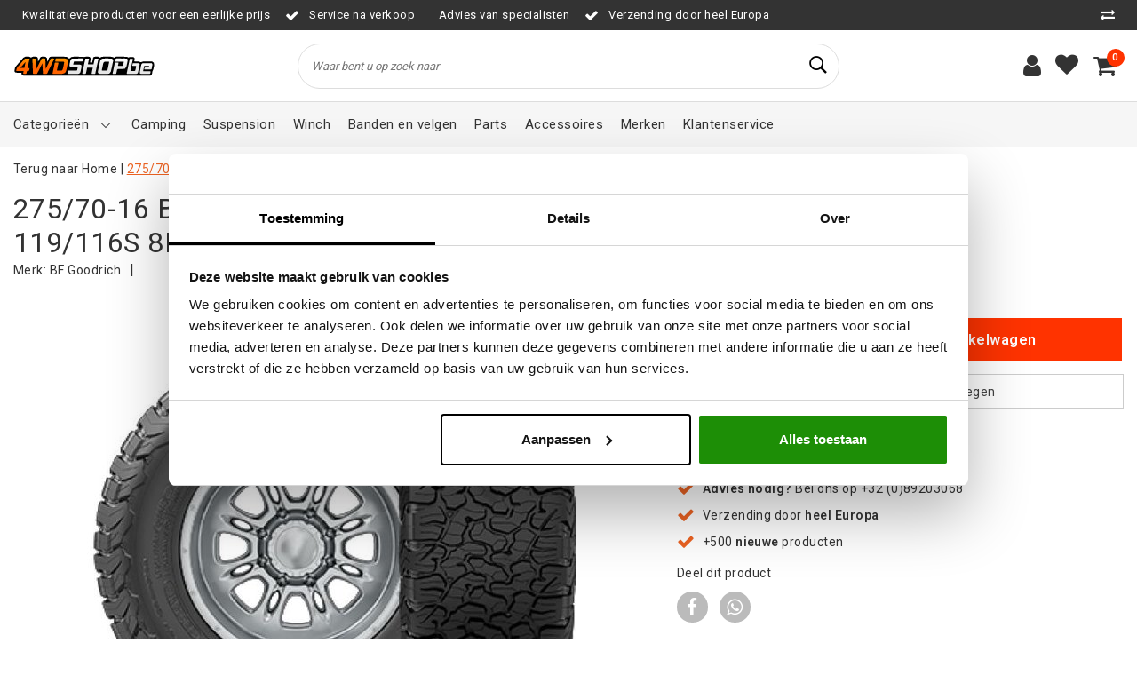

--- FILE ---
content_type: text/html;charset=utf-8
request_url: https://www.4wdshop.be/275-70-16-bfgoodrich-all-terrain-t-a-ko2-119-116s.html
body_size: 21829
content:
<!DOCTYPE html>
<html lang="nl">
  <head>
        <!-- Global site tag (gtag.js) - Google Ads: 329292305 -->
<script async src="https://www.googletagmanager.com/gtag/js?id=AW-329292305"></script>
<script>
  window.dataLayer = window.dataLayer || [];
  function gtag(){dataLayer.push(arguments);}
  gtag('js', new Date());

  gtag('config', 'AW-329292305');
</script>

    <!--
		4WD Shop by InStijl Media
    InStijl Media Unity Theme v2.1
    Theme by InStijl Media
    https://www.instijlmedia.nl
    
    If you are interested in our special offers or some customizaton, please contact us at info@instijlmedia.nl.
    -->

        <meta http-equiv="X-UA-Compatible" content="IE=Edge">
<title>275/70-16 BFGoodrich All-Terrain T/A KO2 119/116S 8PR 3PMSF RWL | 4WD Shop</title>
<meta name="description" content="4WD Shop bied je een enorm assortiment aan 4x4 onderdelen en accessoires. Onze 4x4 shop is gesitueerd in centraal Belgie, aan ons 4x4 magazijn ben je op de juis">
<meta name="keywords" content="BF, Goodrich, 275/70-16, BFGoodrich, All-Terrain, T/A, KO2, 119/116S, 8PR, 3PMSF, RWL, offroad winkel, 4x4 winkel, 4wd shop, 4wd store, gitrax, the shop, putseys shop, shop putseys, 4x4 vervoort, banden winkel, cooper winkel, 4x4 spul, 4x4 accessoire">
<meta name="HandheldFriendly" content="true">
<meta name="viewport" content="width=device-width, initial-scale=1, viewport-fit=cover">
<meta name="author" content="//www.instijlmedia.nl/">
<meta name="apple-mobile-web-app-capable" content="yes">
<meta name="apple-mobile-web-app-status-bar-style" content="white">
<meta name="author" content="//www.instijlmedia.nl/">
<meta name="theme-color" content="#ffffff">
<meta name="MobileOptimized" content="320">
<meta name="HandheldFriendly" content="true">
<link rel="icon" type="image/x-icon" href="https://cdn.webshopapp.com/shops/96858/themes/179154/v/2038665/assets/favicon.ico?20231215134553">
<link rel="apple-touch-icon" href="https://cdn.webshopapp.com/shops/96858/themes/179154/v/2038665/assets/favicon.ico?20231215134553">
<link rel="preconnect" href="//ajax.googleapis.com">
<link rel="preconnect" href="//cdn.webshopapp.com/">
<link rel="preconnect" href="//cdn.webshopapp.com/">	
<link rel="preconnect" href="//fonts.googleapis.com">
<link rel="preconnect" href="//fonts.gstatic.com" crossorigin>
<link rel="dns-prefetch" href="//ajax.googleapis.com">
<link rel="dns-prefetch" href="//cdn.webshopapp.com/">
<link rel="dns-prefetch" href="//cdn.webshopapp.com/">	
<link rel="dns-prefetch" href="//fonts.googleapis.com">
<link rel="dns-prefetch" href="//fonts.gstatic.com" crossorigin>

<meta property="fb:app_id" content="966242223397117"/>
<meta property="og:type" content="website"> 
<meta property="og:description" content="4WD Shop bied je een enorm assortiment aan 4x4 onderdelen en accessoires. Onze 4x4 shop is gesitueerd in centraal Belgie, aan ons 4x4 magazijn ben je op de juis">
<meta property="og:image" content="https://cdn.webshopapp.com/shops/96858/themes/179154/v/2566110/assets/logo.png?20260116132850">
<link href='//fonts.googleapis.com/css?family=Roboto:100,400,600&display=swap' rel='stylesheet' type='text/css'>

<link rel="stylesheet" href="https://cdn.webshopapp.com/shops/96858/themes/179154/assets/ism-bootstrap-min.css?20260116132851" media="all" />
<link rel="stylesheet" href="https://cdn.webshopapp.com/shops/96858/themes/179154/assets/owl-carousel-min.css?20260116132851" media="all" />
<link rel="stylesheet" href="https://cdn.webshopapp.com/shops/96858/themes/179154/assets/stylesheet.css?20260116132851" media="all" />
<link rel="stylesheet" href="https://cdn.webshopapp.com/shops/96858/themes/179154/assets/productpage.css?20260116132851" media="all" />
<link rel="stylesheet" href="https://cdn.webshopapp.com/shops/96858/themes/179154/assets/media-queries.css?20260116132851" media="all" />
<link rel="stylesheet" href="https://cdn.webshopapp.com/shops/96858/themes/179154/assets/settings.css?20260116132851" media="all" /> 
    <script src="https://cdn.webshopapp.com/assets/jquery-1-9-1.js?2025-02-20"></script>
  <script src="https://cdn.webshopapp.com/shops/96858/themes/179154/assets/owl-carousel-min.js?20260116132851"></script>
        <script type="application/ld+json">
			{
				"@context": "http://schema.org/",
				"@type": "Organization",
				"url": "https://www.4wdshop.be/",
				"name": "4WD Shop",
				"legalName": "4WD Shop",
				"description": "4WD Shop bied je een enorm assortiment aan 4x4 onderdelen en accessoires. Onze 4x4 shop is gesitueerd in centraal Belgie, aan ons 4x4 magazijn ben je op de juis",
				"logo": "https://cdn.webshopapp.com/shops/96858/themes/179154/v/2566110/assets/logo.png?20260116132850",
				"image": "https://cdn.webshopapp.com/shops/96858/themes/179154/v/2566110/assets/logo.png?20260116132850",
				"contactPoint": {
					"@type": "ContactPoint",
					"contactType": "Customer service",
					"telephone": "+32 (0) 89 20 30 68"
				}
			}
</script>  	    <script>var ism_blog = '0';</script>            <meta charset="utf-8"/>
<!-- [START] 'blocks/head.rain' -->
<!--

  (c) 2008-2026 Lightspeed Netherlands B.V.
  http://www.lightspeedhq.com
  Generated: 27-01-2026 @ 01:57:47

-->
<link rel="canonical" href="https://www.4wdshop.be/275-70-16-bfgoodrich-all-terrain-t-a-ko2-119-116s.html"/>
<link rel="alternate" href="https://www.4wdshop.be/index.rss" type="application/rss+xml" title="Nieuwe producten"/>
<meta name="robots" content="noodp,noydir"/>
<meta name="google-site-verification" content="grVkoxPEvaesD1QURPqrSBN_6Zd73iksKKJMegCMG2M"/>
<meta name="google-site-verification" content="x_Mfee4R_a2sJFmFbsC-FEEJmaK1mf7p0eMMJeGYvGc"/>
<meta property="og:url" content="https://www.4wdshop.be/275-70-16-bfgoodrich-all-terrain-t-a-ko2-119-116s.html?source=facebook"/>
<meta property="og:site_name" content="4WD Shop"/>
<meta property="og:title" content="275/70-16 BFGoodrich All-Terrain T/A KO2 119/116S 8PR 3PMSF RWL"/>
<meta property="og:description" content="4WD Shop bied je een enorm assortiment aan 4x4 onderdelen en accessoires. Onze 4x4 shop is gesitueerd in centraal Belgie, aan ons 4x4 magazijn ben je op de juis"/>
<meta property="og:image" content="https://cdn.webshopapp.com/shops/96858/files/369192731/bf-goodrich-275-70-16-bfgoodrich-all-terrain-t-a-k.jpg"/>
<script>
(function(w,d,s,l,i){w[l]=w[l]||[];w[l].push({'gtm.start':
new Date().getTime(),event:'gtm.js'});var f=d.getElementsByTagName(s)[0],
j=d.createElement(s),dl=l!='dataLayer'?'&l='+l:'';j.async=true;j.src=
'https://www.googletagmanager.com/gtm.js?id='+i+dl;f.parentNode.insertBefore(j,f);
})(window,document,'script','dataLayer','GTM-549ZL4Q5');
</script>
<!--[if lt IE 9]>
<script src="https://cdn.webshopapp.com/assets/html5shiv.js?2025-02-20"></script>
<![endif]-->
<!-- [END] 'blocks/head.rain' -->
  </head>
 	<body class="body osx webkit">
        
<script>
var google_tag_params = {
  ecomm_prodid: '121984753',
  ecomm_pagetype: 'product',
  ecomm_totalvalue: 323.00,
};
</script>
<script>
window.dataLayer = window.dataLayer || [];
dataLayer.push({google_tag_params: window.google_tag_params})
</script>
              <div id="page" class="page page-">
      <div id="wrapper" class="wrapper">
              	        <div id="resMenu" class="sidenav"> 
  <div class="menu-text">
    <a href="https://www.4wdshop.be/" title="4WD Shop">
    	<strong>4WD Shop</strong>
    </a>
  </div>
  <div id="resMenuCloser" onclick="$('body, #resMenu, .btn-mobile.menu').removeClass('open');$('#resNav ul ul').removeClass('nav-active');">
    <span class="pe-7s-close"></span>
  </div>
  <div class="clear"></div>
  <div id="resNav">
    <ul class="categories list-unstyled p-0 m-0">
      <li class="item homepage">
        <a href="https://www.4wdshop.be/" title="4WD Shop"><strong>Homepage</strong></a>
      </li>
            <li class="item category">
        <a href="" title="Suspension" onclick="return false;"><span>Suspension</span></a>
                <span class="pe-7s-angle-right"></span>
        <ul class="list-unstyled p-0 m-0">
          <li class="item goback">
        		<a href="" title="Suspension" onclick="$(this).closest('ul').removeClass('nav-active');return false;"><i class="pe-7s-angle-left"></i><span class="text">Terug naar Menu</span></a>
          </li>
          <li class="item">
        		<a href="https://www.4wdshop.be/suspension/" title="Suspension"><strong>Suspension</strong></a>
          </li>
                    <li class="item">
            <a href="" title="Toyota " onclick="return false;"><span>Toyota </span></a>
                        <span class="pe-7s-angle-right"></span>
            <ul class="list-unstyled p-0 m-0">
              <li class="item goback">
        				<a href="" title="Suspension" onclick="$(this).closest('ul').removeClass('nav-active');return false;"><i class="pe-7s-angle-left"></i><span>Terug naar Suspension</span></a>
          		</li>
              <li class="item">
                <a href="https://www.4wdshop.be/suspension/toyota/" title="Toyota "><strong>Toyota </strong></a>
              </li>
                            <li class="item">
                <a href="https://www.4wdshop.be/suspension/toyota/landcruiser-80-series/" title="Landcruiser 80 series">Landcruiser 80 series</a>
              </li>
                            <li class="item">
                <a href="https://www.4wdshop.be/suspension/toyota/landcruiser-70-serie/" title="Landcruiser 70 serie">Landcruiser 70 serie</a>
              </li>
                            <li class="item">
                <a href="https://www.4wdshop.be/suspension/toyota/landcruiser-90-95/" title="Landcruiser 90/95">Landcruiser 90/95</a>
              </li>
                            <li class="item">
                <a href="https://www.4wdshop.be/suspension/toyota/landcruiser-120-series/" title="Landcruiser 120 Series">Landcruiser 120 Series</a>
              </li>
                            <li class="item">
                <a href="https://www.4wdshop.be/suspension/toyota/landcruiser-200-series/" title="Landcruiser 200 series">Landcruiser 200 series</a>
              </li>
                            <li class="item">
                <a href="https://www.4wdshop.be/suspension/toyota/hilux/" title="Hilux">Hilux</a>
              </li>
                            <li class="item">
                <a href="https://www.4wdshop.be/suspension/toyota/tundra/" title="Tundra ">Tundra </a>
              </li>
                            <li class="item">
                <a href="https://www.4wdshop.be/suspension/toyota/fj-cruiser/" title="FJ Cruiser">FJ Cruiser</a>
              </li>
                            <li class="item">
                <a href="https://www.4wdshop.be/suspension/toyota/landcruiser-100-series/" title="Landcruiser 100 series">Landcruiser 100 series</a>
              </li>
                            <li class="item">
                <a href="https://www.4wdshop.be/suspension/toyota/landcruiser-150/" title="Landcruiser 150">Landcruiser 150</a>
              </li>
                            <li class="item">
                <a href="https://www.4wdshop.be/suspension/toyota/landcruiser-250/" title="Landcruiser 250">Landcruiser 250</a>
              </li>
                          </ul>
                      </li>
                    <li class="item">
            <a href="https://www.4wdshop.be/suspension/suzuki-jimny/" title="Suzuki Jimny"><span>Suzuki Jimny</span></a>
                      </li>
                    <li class="item">
            <a href="" title="Nissan Patrol" onclick="return false;"><span>Nissan Patrol</span></a>
                        <span class="pe-7s-angle-right"></span>
            <ul class="list-unstyled p-0 m-0">
              <li class="item goback">
        				<a href="" title="Suspension" onclick="$(this).closest('ul').removeClass('nav-active');return false;"><i class="pe-7s-angle-left"></i><span>Terug naar Suspension</span></a>
          		</li>
              <li class="item">
                <a href="https://www.4wdshop.be/suspension/nissan-patrol/" title="Nissan Patrol"><strong>Nissan Patrol</strong></a>
              </li>
                            <li class="item">
                <a href="https://www.4wdshop.be/suspension/nissan-patrol/2-inch/" title="+2 Inch">+2 Inch</a>
              </li>
                            <li class="item">
                <a href="https://www.4wdshop.be/suspension/nissan-patrol/3-inch/" title="+3 Inch">+3 Inch</a>
              </li>
                            <li class="item">
                <a href="https://www.4wdshop.be/suspension/nissan-patrol/4-inch/" title="+4 Inch">+4 Inch</a>
              </li>
                            <li class="item">
                <a href="https://www.4wdshop.be/suspension/nissan-patrol/5-inch/" title="+5 Inch">+5 Inch</a>
              </li>
                            <li class="item">
                <a href="https://www.4wdshop.be/suspension/nissan-patrol/lift-kit-toebehoren/" title="Lift-Kit Toebehoren">Lift-Kit Toebehoren</a>
              </li>
                            <li class="item">
                <a href="https://www.4wdshop.be/suspension/nissan-patrol/blokken/" title="Blokken">Blokken</a>
              </li>
                            <li class="item">
                <a href="https://www.4wdshop.be/suspension/nissan-patrol/stuurdemper/" title="Stuurdemper">Stuurdemper</a>
              </li>
                          </ul>
                      </li>
                    <li class="item">
            <a href="https://www.4wdshop.be/suspension/isuzu-dmax/" title="Isuzu Dmax"><span>Isuzu Dmax</span></a>
                      </li>
                    <li class="item">
            <a href="https://www.4wdshop.be/suspension/ford-ranger/" title="Ford Ranger"><span>Ford Ranger</span></a>
                      </li>
                    <li class="item">
            <a href="https://www.4wdshop.be/suspension/nissan-navara/" title="Nissan Navara"><span>Nissan Navara</span></a>
                      </li>
                    <li class="item">
            <a href="https://www.4wdshop.be/suspension/volkswagen-amarok/" title="Volkswagen Amarok"><span>Volkswagen Amarok</span></a>
                      </li>
                    <li class="item">
            <a href="https://www.4wdshop.be/suspension/mitsubishi-l200/" title="Mitsubishi L200"><span>Mitsubishi L200</span></a>
                      </li>
                    <li class="item">
            <a href="" title="Suzuki Samurai" onclick="return false;"><span>Suzuki Samurai</span></a>
                        <span class="pe-7s-angle-right"></span>
            <ul class="list-unstyled p-0 m-0">
              <li class="item goback">
        				<a href="" title="Suspension" onclick="$(this).closest('ul').removeClass('nav-active');return false;"><i class="pe-7s-angle-left"></i><span>Terug naar Suspension</span></a>
          		</li>
              <li class="item">
                <a href="https://www.4wdshop.be/suspension/suzuki-samurai/" title="Suzuki Samurai"><strong>Suzuki Samurai</strong></a>
              </li>
                            <li class="item">
                <a href="https://www.4wdshop.be/suspension/suzuki-samurai/2-inch/" title="+2 inch">+2 inch</a>
              </li>
                            <li class="item">
                <a href="https://www.4wdshop.be/suspension/suzuki-samurai/3-inch/" title="+3 Inch">+3 Inch</a>
              </li>
                            <li class="item">
                <a href="https://www.4wdshop.be/suspension/suzuki-samurai/4-inch/" title="+4 Inch">+4 Inch</a>
              </li>
                            <li class="item">
                <a href="https://www.4wdshop.be/suspension/suzuki-samurai/lift-kit-toebehoren/" title="Lift-Kit Toebehoren">Lift-Kit Toebehoren</a>
              </li>
                            <li class="item">
                <a href="https://www.4wdshop.be/suspension/suzuki-samurai/blokken/" title="Blokken">Blokken</a>
              </li>
                          </ul>
                      </li>
                    <li class="item">
            <a href="https://www.4wdshop.be/suspension/jeep-wrangler/" title="Jeep Wrangler"><span>Jeep Wrangler</span></a>
                      </li>
                    <li class="item">
            <a href="https://www.4wdshop.be/suspension/subaru-forester/" title="Subaru Forester"><span>Subaru Forester</span></a>
                      </li>
                    <li class="item">
            <a href="https://www.4wdshop.be/suspension/raptor4x4-suspension/" title="Raptor4X4  Suspension"><span>Raptor4X4  Suspension</span></a>
                      </li>
                    <li class="item">
            <a href="https://www.4wdshop.be/suspension/suzuki-grand-vitara/" title="Suzuki (grand) Vitara"><span>Suzuki (grand) Vitara</span></a>
                      </li>
                    <li class="item">
            <a href="https://www.4wdshop.be/suspension/mercedes-g/" title="Mercedes G"><span>Mercedes G</span></a>
                      </li>
                    <li class="item">
            <a href="https://www.4wdshop.be/suspension/land-rover/" title="Land Rover"><span>Land Rover</span></a>
                      </li>
                    <li class="item">
            <a href="https://www.4wdshop.be/suspension/jeep-grand-cherokee/" title="Jeep (Grand) Cherokee"><span>Jeep (Grand) Cherokee</span></a>
                      </li>
                    <li class="item">
            <a href="https://www.4wdshop.be/suspension/mitsubishi-pajero/" title="Mitsubishi Pajero "><span>Mitsubishi Pajero </span></a>
                      </li>
                    <li class="item">
            <a href="https://www.4wdshop.be/suspension/nissan-terrano/" title="Nissan Terrano"><span>Nissan Terrano</span></a>
                      </li>
                    <li class="item">
            <a href="https://www.4wdshop.be/suspension/dacia-duster/" title="Dacia Duster"><span>Dacia Duster</span></a>
                      </li>
                    <li class="item">
            <a href="https://www.4wdshop.be/suspension/nissan-x-trail/" title="Nissan X-trail"><span>Nissan X-trail</span></a>
                      </li>
                  </ul>
              </li>
            <li class="item category">
        <a href="" title="Offroad-Parts" onclick="return false;"><span>Offroad-Parts</span></a>
                <span class="pe-7s-angle-right"></span>
        <ul class="list-unstyled p-0 m-0">
          <li class="item goback">
        		<a href="" title="Offroad-Parts" onclick="$(this).closest('ul').removeClass('nav-active');return false;"><i class="pe-7s-angle-left"></i><span class="text">Terug naar Menu</span></a>
          </li>
          <li class="item">
        		<a href="https://www.4wdshop.be/offroad-parts/" title="Offroad-Parts"><strong>Offroad-Parts</strong></a>
          </li>
                    <li class="item">
            <a href="" title="Nissan" onclick="return false;"><span>Nissan</span></a>
                        <span class="pe-7s-angle-right"></span>
            <ul class="list-unstyled p-0 m-0">
              <li class="item goback">
        				<a href="" title="Offroad-Parts" onclick="$(this).closest('ul').removeClass('nav-active');return false;"><i class="pe-7s-angle-left"></i><span>Terug naar Offroad-Parts</span></a>
          		</li>
              <li class="item">
                <a href="https://www.4wdshop.be/offroad-parts/nissan/" title="Nissan"><strong>Nissan</strong></a>
              </li>
                            <li class="item">
                <a href="https://www.4wdshop.be/offroad-parts/nissan/patrol/" title="Patrol">Patrol</a>
              </li>
                            <li class="item">
                <a href="https://www.4wdshop.be/offroad-parts/nissan/navara-d40/" title="Navara D40">Navara D40</a>
              </li>
                            <li class="item">
                <a href="https://www.4wdshop.be/offroad-parts/nissan/navara-d22-23/" title="Navara D22/23">Navara D22/23</a>
              </li>
                            <li class="item">
                <a href="https://www.4wdshop.be/offroad-parts/nissan/terrano/" title="Terrano">Terrano</a>
              </li>
                            <li class="item">
                <a href="https://www.4wdshop.be/offroad-parts/nissan/pathfinder/" title="Pathfinder">Pathfinder</a>
              </li>
                            <li class="item">
                <a href="https://www.4wdshop.be/offroad-parts/nissan/np-300/" title="NP 300">NP 300</a>
              </li>
                          </ul>
                      </li>
                    <li class="item">
            <a href="" title="Toyota" onclick="return false;"><span>Toyota</span></a>
                        <span class="pe-7s-angle-right"></span>
            <ul class="list-unstyled p-0 m-0">
              <li class="item goback">
        				<a href="" title="Offroad-Parts" onclick="$(this).closest('ul').removeClass('nav-active');return false;"><i class="pe-7s-angle-left"></i><span>Terug naar Offroad-Parts</span></a>
          		</li>
              <li class="item">
                <a href="https://www.4wdshop.be/offroad-parts/toyota/" title="Toyota"><strong>Toyota</strong></a>
              </li>
                            <li class="item">
                <a href="https://www.4wdshop.be/offroad-parts/toyota/landcruiser/" title="Landcruiser">Landcruiser</a>
              </li>
                            <li class="item">
                <a href="https://www.4wdshop.be/offroad-parts/toyota/hilux/" title="Hilux">Hilux</a>
              </li>
                          </ul>
                      </li>
                    <li class="item">
            <a href="" title="Isuzu" onclick="return false;"><span>Isuzu</span></a>
                        <span class="pe-7s-angle-right"></span>
            <ul class="list-unstyled p-0 m-0">
              <li class="item goback">
        				<a href="" title="Offroad-Parts" onclick="$(this).closest('ul').removeClass('nav-active');return false;"><i class="pe-7s-angle-left"></i><span>Terug naar Offroad-Parts</span></a>
          		</li>
              <li class="item">
                <a href="https://www.4wdshop.be/offroad-parts/isuzu/" title="Isuzu"><strong>Isuzu</strong></a>
              </li>
                            <li class="item">
                <a href="https://www.4wdshop.be/offroad-parts/isuzu/d-max/" title="D-Max">D-Max</a>
              </li>
                          </ul>
                      </li>
                    <li class="item">
            <a href="" title="Dodge" onclick="return false;"><span>Dodge</span></a>
                        <span class="pe-7s-angle-right"></span>
            <ul class="list-unstyled p-0 m-0">
              <li class="item goback">
        				<a href="" title="Offroad-Parts" onclick="$(this).closest('ul').removeClass('nav-active');return false;"><i class="pe-7s-angle-left"></i><span>Terug naar Offroad-Parts</span></a>
          		</li>
              <li class="item">
                <a href="https://www.4wdshop.be/offroad-parts/dodge/" title="Dodge"><strong>Dodge</strong></a>
              </li>
                            <li class="item">
                <a href="https://www.4wdshop.be/offroad-parts/dodge/ram/" title="Ram">Ram</a>
              </li>
                            <li class="item">
                <a href="https://www.4wdshop.be/offroad-parts/dodge/journey-2008/" title="Journey (-2008)">Journey (-2008)</a>
              </li>
                          </ul>
                      </li>
                    <li class="item">
            <a href="" title="Land Rover" onclick="return false;"><span>Land Rover</span></a>
                        <span class="pe-7s-angle-right"></span>
            <ul class="list-unstyled p-0 m-0">
              <li class="item goback">
        				<a href="" title="Offroad-Parts" onclick="$(this).closest('ul').removeClass('nav-active');return false;"><i class="pe-7s-angle-left"></i><span>Terug naar Offroad-Parts</span></a>
          		</li>
              <li class="item">
                <a href="https://www.4wdshop.be/offroad-parts/land-rover/" title="Land Rover"><strong>Land Rover</strong></a>
              </li>
                            <li class="item">
                <a href="https://www.4wdshop.be/offroad-parts/land-rover/defender/" title="Defender">Defender</a>
              </li>
                            <li class="item">
                <a href="https://www.4wdshop.be/offroad-parts/land-rover/velgen/" title="Velgen">Velgen</a>
              </li>
                            <li class="item">
                <a href="https://www.4wdshop.be/offroad-parts/land-rover/discovery/" title="Discovery">Discovery</a>
              </li>
                            <li class="item">
                <a href="https://www.4wdshop.be/offroad-parts/land-rover/range-rover-classic/" title="Range Rover Classic">Range Rover Classic</a>
              </li>
                            <li class="item">
                <a href="https://www.4wdshop.be/offroad-parts/land-rover/freelander/" title="Freelander">Freelander</a>
              </li>
                            <li class="item">
                <a href="https://www.4wdshop.be/offroad-parts/land-rover/series/" title="Series">Series</a>
              </li>
                            <li class="item">
                <a href="https://www.4wdshop.be/offroad-parts/land-rover/range-rover-p38/" title="Range Rover P38">Range Rover P38</a>
              </li>
                            <li class="item">
                <a href="https://www.4wdshop.be/offroad-parts/land-rover/overige-onderdelen/" title="Overige onderdelen">Overige onderdelen</a>
              </li>
                          </ul>
                      </li>
                    <li class="item">
            <a href="" title="Jeep" onclick="return false;"><span>Jeep</span></a>
                        <span class="pe-7s-angle-right"></span>
            <ul class="list-unstyled p-0 m-0">
              <li class="item goback">
        				<a href="" title="Offroad-Parts" onclick="$(this).closest('ul').removeClass('nav-active');return false;"><i class="pe-7s-angle-left"></i><span>Terug naar Offroad-Parts</span></a>
          		</li>
              <li class="item">
                <a href="https://www.4wdshop.be/offroad-parts/jeep/" title="Jeep"><strong>Jeep</strong></a>
              </li>
                            <li class="item">
                <a href="https://www.4wdshop.be/offroad-parts/jeep/cherokee-xj/" title="Cherokee XJ">Cherokee XJ</a>
              </li>
                            <li class="item">
                <a href="https://www.4wdshop.be/offroad-parts/jeep/wrangler-tj/" title="Wrangler TJ">Wrangler TJ</a>
              </li>
                            <li class="item">
                <a href="https://www.4wdshop.be/offroad-parts/jeep/wrangler-yj/" title="Wrangler YJ">Wrangler YJ</a>
              </li>
                            <li class="item">
                <a href="https://www.4wdshop.be/offroad-parts/jeep/wrangler-jk/" title="Wrangler JK">Wrangler JK</a>
              </li>
                            <li class="item">
                <a href="https://www.4wdshop.be/offroad-parts/jeep/grand-cherokee-zj-xj-wj/" title="Grand Cherokee ZJ / XJ / WJ">Grand Cherokee ZJ / XJ / WJ</a>
              </li>
                            <li class="item">
                <a href="https://www.4wdshop.be/offroad-parts/jeep/jeep-wrangler-jl/" title="Jeep Wrangler JL">Jeep Wrangler JL</a>
              </li>
                          </ul>
                      </li>
                    <li class="item">
            <a href="" title="Ford" onclick="return false;"><span>Ford</span></a>
                        <span class="pe-7s-angle-right"></span>
            <ul class="list-unstyled p-0 m-0">
              <li class="item goback">
        				<a href="" title="Offroad-Parts" onclick="$(this).closest('ul').removeClass('nav-active');return false;"><i class="pe-7s-angle-left"></i><span>Terug naar Offroad-Parts</span></a>
          		</li>
              <li class="item">
                <a href="https://www.4wdshop.be/offroad-parts/ford/" title="Ford"><strong>Ford</strong></a>
              </li>
                            <li class="item">
                <a href="https://www.4wdshop.be/offroad-parts/ford/ranger/" title="Ranger">Ranger</a>
              </li>
                          </ul>
                      </li>
                    <li class="item">
            <a href="" title="Daihatsu" onclick="return false;"><span>Daihatsu</span></a>
                        <span class="pe-7s-angle-right"></span>
            <ul class="list-unstyled p-0 m-0">
              <li class="item goback">
        				<a href="" title="Offroad-Parts" onclick="$(this).closest('ul').removeClass('nav-active');return false;"><i class="pe-7s-angle-left"></i><span>Terug naar Offroad-Parts</span></a>
          		</li>
              <li class="item">
                <a href="https://www.4wdshop.be/offroad-parts/daihatsu/" title="Daihatsu"><strong>Daihatsu</strong></a>
              </li>
                            <li class="item">
                <a href="https://www.4wdshop.be/offroad-parts/daihatsu/rocky-feroza/" title="Rocky / Feroza">Rocky / Feroza</a>
              </li>
                          </ul>
                      </li>
                    <li class="item">
            <a href="" title="Suzuki" onclick="return false;"><span>Suzuki</span></a>
                        <span class="pe-7s-angle-right"></span>
            <ul class="list-unstyled p-0 m-0">
              <li class="item goback">
        				<a href="" title="Offroad-Parts" onclick="$(this).closest('ul').removeClass('nav-active');return false;"><i class="pe-7s-angle-left"></i><span>Terug naar Offroad-Parts</span></a>
          		</li>
              <li class="item">
                <a href="https://www.4wdshop.be/offroad-parts/suzuki/" title="Suzuki"><strong>Suzuki</strong></a>
              </li>
                            <li class="item">
                <a href="https://www.4wdshop.be/offroad-parts/suzuki/samurai/" title="Samurai">Samurai</a>
              </li>
                            <li class="item">
                <a href="https://www.4wdshop.be/offroad-parts/suzuki/jimny-jimny-sierra/" title="Jimny / Jimny Sierra">Jimny / Jimny Sierra</a>
              </li>
                            <li class="item">
                <a href="https://www.4wdshop.be/offroad-parts/suzuki/vitara/" title="Vitara">Vitara</a>
              </li>
                          </ul>
                      </li>
                    <li class="item">
            <a href="https://www.4wdshop.be/offroad-parts/universele-onderdelen/" title="Universele onderdelen"><span>Universele onderdelen</span></a>
                      </li>
                    <li class="item">
            <a href="" title="Mercedes " onclick="return false;"><span>Mercedes </span></a>
                        <span class="pe-7s-angle-right"></span>
            <ul class="list-unstyled p-0 m-0">
              <li class="item goback">
        				<a href="" title="Offroad-Parts" onclick="$(this).closest('ul').removeClass('nav-active');return false;"><i class="pe-7s-angle-left"></i><span>Terug naar Offroad-Parts</span></a>
          		</li>
              <li class="item">
                <a href="https://www.4wdshop.be/offroad-parts/mercedes/" title="Mercedes "><strong>Mercedes </strong></a>
              </li>
                            <li class="item">
                <a href="https://www.4wdshop.be/offroad-parts/mercedes/g-klasse/" title="G-KLASSE">G-KLASSE</a>
              </li>
                            <li class="item">
                <a href="https://www.4wdshop.be/offroad-parts/mercedes/sprinter-4x4/" title="SPRINTER 4X4">SPRINTER 4X4</a>
              </li>
                          </ul>
                      </li>
                    <li class="item">
            <a href="" title="Mitsubishi " onclick="return false;"><span>Mitsubishi </span></a>
                        <span class="pe-7s-angle-right"></span>
            <ul class="list-unstyled p-0 m-0">
              <li class="item goback">
        				<a href="" title="Offroad-Parts" onclick="$(this).closest('ul').removeClass('nav-active');return false;"><i class="pe-7s-angle-left"></i><span>Terug naar Offroad-Parts</span></a>
          		</li>
              <li class="item">
                <a href="https://www.4wdshop.be/offroad-parts/mitsubishi/" title="Mitsubishi "><strong>Mitsubishi </strong></a>
              </li>
                            <li class="item">
                <a href="https://www.4wdshop.be/offroad-parts/mitsubishi/l200/" title="L200">L200</a>
              </li>
                            <li class="item">
                <a href="https://www.4wdshop.be/offroad-parts/mitsubishi/pajero/" title="Pajero">Pajero</a>
              </li>
                          </ul>
                      </li>
                    <li class="item">
            <a href="https://www.4wdshop.be/offroad-parts/volkswagen/" title="Volkswagen "><span>Volkswagen </span></a>
                      </li>
                    <li class="item">
            <a href="https://www.4wdshop.be/offroad-parts/opel/" title="Opel"><span>Opel</span></a>
                      </li>
                  </ul>
              </li>
            <li class="item category">
        <a href="" title="Accessoires" onclick="return false;"><span>Accessoires</span></a>
                <span class="pe-7s-angle-right"></span>
        <ul class="list-unstyled p-0 m-0">
          <li class="item goback">
        		<a href="" title="Accessoires" onclick="$(this).closest('ul').removeClass('nav-active');return false;"><i class="pe-7s-angle-left"></i><span class="text">Terug naar Menu</span></a>
          </li>
          <li class="item">
        		<a href="https://www.4wdshop.be/accessoires/" title="Accessoires"><strong>Accessoires</strong></a>
          </li>
                    <li class="item">
            <a href="" title="Led Verlichting" onclick="return false;"><span>Led Verlichting</span></a>
                        <span class="pe-7s-angle-right"></span>
            <ul class="list-unstyled p-0 m-0">
              <li class="item goback">
        				<a href="" title="Accessoires" onclick="$(this).closest('ul').removeClass('nav-active');return false;"><i class="pe-7s-angle-left"></i><span>Terug naar Accessoires</span></a>
          		</li>
              <li class="item">
                <a href="https://www.4wdshop.be/accessoires/led-verlichting/" title="Led Verlichting"><strong>Led Verlichting</strong></a>
              </li>
                            <li class="item">
                <a href="https://www.4wdshop.be/accessoires/led-verlichting/lazer-lamps/" title="Lazer Lamps">Lazer Lamps</a>
              </li>
                            <li class="item">
                <a href="https://www.4wdshop.be/accessoires/led-verlichting/osram/" title="Osram">Osram</a>
              </li>
                            <li class="item">
                <a href="https://www.4wdshop.be/accessoires/led-verlichting/universeel/" title="Universeel">Universeel</a>
              </li>
                          </ul>
                      </li>
                    <li class="item">
            <a href="" title="Snorkels" onclick="return false;"><span>Snorkels</span></a>
                        <span class="pe-7s-angle-right"></span>
            <ul class="list-unstyled p-0 m-0">
              <li class="item goback">
        				<a href="" title="Accessoires" onclick="$(this).closest('ul').removeClass('nav-active');return false;"><i class="pe-7s-angle-left"></i><span>Terug naar Accessoires</span></a>
          		</li>
              <li class="item">
                <a href="https://www.4wdshop.be/accessoires/snorkels/" title="Snorkels"><strong>Snorkels</strong></a>
              </li>
                            <li class="item">
                <a href="https://www.4wdshop.be/accessoires/snorkels/snorkels/" title="Snorkels">Snorkels</a>
              </li>
                          </ul>
                      </li>
                    <li class="item">
            <a href="https://www.4wdshop.be/accessoires/touwen-koorden/" title="Touwen &amp; Koorden"><span>Touwen &amp; Koorden</span></a>
                      </li>
                    <li class="item">
            <a href="" title="Stoelen" onclick="return false;"><span>Stoelen</span></a>
                        <span class="pe-7s-angle-right"></span>
            <ul class="list-unstyled p-0 m-0">
              <li class="item goback">
        				<a href="" title="Accessoires" onclick="$(this).closest('ul').removeClass('nav-active');return false;"><i class="pe-7s-angle-left"></i><span>Terug naar Accessoires</span></a>
          		</li>
              <li class="item">
                <a href="https://www.4wdshop.be/accessoires/stoelen/" title="Stoelen"><strong>Stoelen</strong></a>
              </li>
                            <li class="item">
                <a href="https://www.4wdshop.be/accessoires/stoelen/vaste-kuip/" title="Vaste Kuip">Vaste Kuip</a>
              </li>
                            <li class="item">
                <a href="https://www.4wdshop.be/accessoires/stoelen/verstelbaar/" title="Verstelbaar">Verstelbaar</a>
              </li>
                            <li class="item">
                <a href="https://www.4wdshop.be/accessoires/stoelen/gordels/" title="Gordels">Gordels</a>
              </li>
                            <li class="item">
                <a href="https://www.4wdshop.be/accessoires/stoelen/onderstellen/" title="Onderstellen">Onderstellen</a>
              </li>
                          </ul>
                      </li>
                    <li class="item">
            <a href="https://www.4wdshop.be/accessoires/farm-jack/" title="Farm Jack"><span>Farm Jack</span></a>
                      </li>
                    <li class="item">
            <a href="https://www.4wdshop.be/accessoires/spatborden/" title="Spatborden"><span>Spatborden</span></a>
                      </li>
                    <li class="item">
            <a href="" title="Sturen" onclick="return false;"><span>Sturen</span></a>
                        <span class="pe-7s-angle-right"></span>
            <ul class="list-unstyled p-0 m-0">
              <li class="item goback">
        				<a href="" title="Accessoires" onclick="$(this).closest('ul').removeClass('nav-active');return false;"><i class="pe-7s-angle-left"></i><span>Terug naar Accessoires</span></a>
          		</li>
              <li class="item">
                <a href="https://www.4wdshop.be/accessoires/sturen/" title="Sturen"><strong>Sturen</strong></a>
              </li>
                            <li class="item">
                <a href="https://www.4wdshop.be/accessoires/sturen/sturen/" title="Sturen">Sturen</a>
              </li>
                            <li class="item">
                <a href="https://www.4wdshop.be/accessoires/sturen/stuuraccessoires/" title="Stuuraccessoires">Stuuraccessoires</a>
              </li>
                          </ul>
                      </li>
                    <li class="item">
            <a href="" title="Daktenten" onclick="return false;"><span>Daktenten</span></a>
                        <span class="pe-7s-angle-right"></span>
            <ul class="list-unstyled p-0 m-0">
              <li class="item goback">
        				<a href="" title="Accessoires" onclick="$(this).closest('ul').removeClass('nav-active');return false;"><i class="pe-7s-angle-left"></i><span>Terug naar Accessoires</span></a>
          		</li>
              <li class="item">
                <a href="https://www.4wdshop.be/accessoires/daktenten/" title="Daktenten"><strong>Daktenten</strong></a>
              </li>
                            <li class="item">
                <a href="https://www.4wdshop.be/accessoires/daktenten/eezi-awn/" title="Eezi Awn">Eezi Awn</a>
              </li>
                            <li class="item">
                <a href="https://www.4wdshop.be/accessoires/daktenten/daktenten/" title="Daktenten">Daktenten</a>
              </li>
                            <li class="item">
                <a href="https://www.4wdshop.be/accessoires/daktenten/accessoires/" title="Accessoires">Accessoires</a>
              </li>
                          </ul>
                      </li>
                    <li class="item">
            <a href="https://www.4wdshop.be/accessoires/handremmen/" title="Handremmen"><span>Handremmen</span></a>
                      </li>
                    <li class="item">
            <a href="https://www.4wdshop.be/accessoires/electriciteit/" title="Electriciteit"><span>Electriciteit</span></a>
                      </li>
                    <li class="item">
            <a href="https://www.4wdshop.be/accessoires/compressor/" title="Compressor"><span>Compressor</span></a>
                      </li>
                    <li class="item">
            <a href="https://www.4wdshop.be/accessoires/raptor-liner/" title="Raptor Liner"><span>Raptor Liner</span></a>
                      </li>
                    <li class="item">
            <a href="https://www.4wdshop.be/accessoires/quick-fist/" title="Quick Fist"><span>Quick Fist</span></a>
                      </li>
                    <li class="item">
            <a href="" title="Opslagbox" onclick="return false;"><span>Opslagbox</span></a>
                        <span class="pe-7s-angle-right"></span>
            <ul class="list-unstyled p-0 m-0">
              <li class="item goback">
        				<a href="" title="Accessoires" onclick="$(this).closest('ul').removeClass('nav-active');return false;"><i class="pe-7s-angle-left"></i><span>Terug naar Accessoires</span></a>
          		</li>
              <li class="item">
                <a href="https://www.4wdshop.be/accessoires/opslagbox/" title="Opslagbox"><strong>Opslagbox</strong></a>
              </li>
                            <li class="item">
                <a href="https://www.4wdshop.be/accessoires/opslagbox/aluminium-box/" title="Aluminium Box">Aluminium Box</a>
              </li>
                            <li class="item">
                <a href="https://www.4wdshop.be/accessoires/opslagbox/frontrunner/" title="Frontrunner">Frontrunner</a>
              </li>
                          </ul>
                      </li>
                    <li class="item">
            <a href="https://www.4wdshop.be/accessoires/jerry-can/" title="Jerry Can"><span>Jerry Can</span></a>
                      </li>
                    <li class="item">
            <a href="https://www.4wdshop.be/accessoires/show-n-shine/" title="Show &#039;n Shine"><span>Show &#039;n Shine</span></a>
                      </li>
                    <li class="item">
            <a href="https://www.4wdshop.be/accessoires/recovery/" title="Recovery"><span>Recovery</span></a>
                      </li>
                    <li class="item">
            <a href="https://www.4wdshop.be/accessoires/terratrip/" title="Terratrip"><span>Terratrip</span></a>
                      </li>
                    <li class="item">
            <a href="https://www.4wdshop.be/accessoires/skidplates-bodem-beschermplaten/" title="Skidplates / bodem-beschermplaten"><span>Skidplates / bodem-beschermplaten</span></a>
                      </li>
                  </ul>
              </li>
            <li class="item category">
        <a href="" title="Winch" onclick="return false;"><span>Winch</span></a>
                <span class="pe-7s-angle-right"></span>
        <ul class="list-unstyled p-0 m-0">
          <li class="item goback">
        		<a href="" title="Winch" onclick="$(this).closest('ul').removeClass('nav-active');return false;"><i class="pe-7s-angle-left"></i><span class="text">Terug naar Menu</span></a>
          </li>
          <li class="item">
        		<a href="https://www.4wdshop.be/winch/" title="Winch"><strong>Winch</strong></a>
          </li>
                    <li class="item">
            <a href="" title="Gigglepin" onclick="return false;"><span>Gigglepin</span></a>
                        <span class="pe-7s-angle-right"></span>
            <ul class="list-unstyled p-0 m-0">
              <li class="item goback">
        				<a href="" title="Winch" onclick="$(this).closest('ul').removeClass('nav-active');return false;"><i class="pe-7s-angle-left"></i><span>Terug naar Winch</span></a>
          		</li>
              <li class="item">
                <a href="https://www.4wdshop.be/winch/gigglepin/" title="Gigglepin"><strong>Gigglepin</strong></a>
              </li>
                            <li class="item">
                <a href="https://www.4wdshop.be/winch/gigglepin/winches-lieren/" title="Winches/Lieren">Winches/Lieren</a>
              </li>
                            <li class="item">
                <a href="https://www.4wdshop.be/winch/gigglepin/service-upgrade-parts/" title="Service &amp; upgrade parts">Service &amp; upgrade parts</a>
              </li>
                            <li class="item">
                <a href="https://www.4wdshop.be/winch/gigglepin/electrical/" title="Electrical">Electrical</a>
              </li>
                            <li class="item">
                <a href="https://www.4wdshop.be/winch/gigglepin/air-compressor-pipes/" title="Air Compressor &amp; Pipes">Air Compressor &amp; Pipes</a>
              </li>
                            <li class="item">
                <a href="https://www.4wdshop.be/winch/gigglepin/motors/" title="Motors">Motors</a>
              </li>
                            <li class="item">
                <a href="https://www.4wdshop.be/winch/gigglepin/touwen-en-accessoires/" title="Touwen en accessoires">Touwen en accessoires</a>
              </li>
                          </ul>
                      </li>
                    <li class="item">
            <a href="https://www.4wdshop.be/winch/mudtec-winches/" title="Mudtec winches"><span>Mudtec winches</span></a>
                      </li>
                    <li class="item">
            <a href="" title="WARN" onclick="return false;"><span>WARN</span></a>
                        <span class="pe-7s-angle-right"></span>
            <ul class="list-unstyled p-0 m-0">
              <li class="item goback">
        				<a href="" title="Winch" onclick="$(this).closest('ul').removeClass('nav-active');return false;"><i class="pe-7s-angle-left"></i><span>Terug naar Winch</span></a>
          		</li>
              <li class="item">
                <a href="https://www.4wdshop.be/winch/warn/" title="WARN"><strong>WARN</strong></a>
              </li>
                            <li class="item">
                <a href="https://www.4wdshop.be/winch/warn/offroad/" title="Offroad">Offroad</a>
              </li>
                            <li class="item">
                <a href="https://www.4wdshop.be/winch/warn/industrial/" title="Industrial">Industrial</a>
              </li>
                            <li class="item">
                <a href="https://www.4wdshop.be/winch/warn/hijslieren/" title="Hijslieren">Hijslieren</a>
              </li>
                            <li class="item">
                <a href="https://www.4wdshop.be/winch/warn/utility/" title="Utility">Utility</a>
              </li>
                          </ul>
                      </li>
                    <li class="item">
            <a href="https://www.4wdshop.be/winch/t-max-winches/" title="T-MAX Winches"><span>T-MAX Winches</span></a>
                      </li>
                    <li class="item">
            <a href="https://www.4wdshop.be/winch/comeup-winches/" title="ComeUp Winches"><span>ComeUp Winches</span></a>
                      </li>
                    <li class="item">
            <a href="https://www.4wdshop.be/winch/overige-winches/" title="Overige Winches"><span>Overige Winches</span></a>
                      </li>
                    <li class="item">
            <a href="https://www.4wdshop.be/winch/winch-bevestiging-platen/" title="Winch bevestiging platen"><span>Winch bevestiging platen</span></a>
                      </li>
                    <li class="item">
            <a href="https://www.4wdshop.be/winch/more-4x4-winch-lieren/" title="More 4x4 winch - lieren"><span>More 4x4 winch - lieren</span></a>
                      </li>
                  </ul>
              </li>
            <li class="item category">
        <a href="" title="Camping" onclick="return false;"><span>Camping</span></a>
                <span class="pe-7s-angle-right"></span>
        <ul class="list-unstyled p-0 m-0">
          <li class="item goback">
        		<a href="" title="Camping" onclick="$(this).closest('ul').removeClass('nav-active');return false;"><i class="pe-7s-angle-left"></i><span class="text">Terug naar Menu</span></a>
          </li>
          <li class="item">
        		<a href="https://www.4wdshop.be/camping/" title="Camping"><strong>Camping</strong></a>
          </li>
                    <li class="item">
            <a href="" title="Koelkasten" onclick="return false;"><span>Koelkasten</span></a>
                        <span class="pe-7s-angle-right"></span>
            <ul class="list-unstyled p-0 m-0">
              <li class="item goback">
        				<a href="" title="Camping" onclick="$(this).closest('ul').removeClass('nav-active');return false;"><i class="pe-7s-angle-left"></i><span>Terug naar Camping</span></a>
          		</li>
              <li class="item">
                <a href="https://www.4wdshop.be/camping/koelkasten/" title="Koelkasten"><strong>Koelkasten</strong></a>
              </li>
                            <li class="item">
                <a href="https://www.4wdshop.be/camping/koelkasten/national-luna/" title="National Luna">National Luna</a>
              </li>
                            <li class="item">
                <a href="https://www.4wdshop.be/camping/koelkasten/elektriciteit-accessoires/" title="Elektriciteit Accessoires">Elektriciteit Accessoires</a>
              </li>
                          </ul>
                      </li>
                    <li class="item">
            <a href="https://www.4wdshop.be/camping/daktenten/" title="Daktenten"><span>Daktenten</span></a>
                      </li>
                    <li class="item">
            <a href="https://www.4wdshop.be/camping/luifels/" title="Luifels"><span>Luifels</span></a>
                      </li>
                    <li class="item">
            <a href="https://www.4wdshop.be/camping/voortenten/" title="Voortenten"><span>Voortenten</span></a>
                      </li>
                    <li class="item">
            <a href="https://www.4wdshop.be/camping/covers-en-accessoires/" title="Covers en accessoires"><span>Covers en accessoires</span></a>
                      </li>
                  </ul>
              </li>
            <li class="item category">
        <a href="" title="Banden en velgen" onclick="return false;"><span>Banden en velgen</span></a>
                <span class="pe-7s-angle-right"></span>
        <ul class="list-unstyled p-0 m-0">
          <li class="item goback">
        		<a href="" title="Banden en velgen" onclick="$(this).closest('ul').removeClass('nav-active');return false;"><i class="pe-7s-angle-left"></i><span class="text">Terug naar Menu</span></a>
          </li>
          <li class="item">
        		<a href="https://www.4wdshop.be/banden-en-velgen/" title="Banden en velgen"><strong>Banden en velgen</strong></a>
          </li>
                    <li class="item">
            <a href="https://www.4wdshop.be/banden-en-velgen/velgen/" title="Velgen"><span>Velgen</span></a>
                      </li>
                    <li class="item">
            <a href="https://www.4wdshop.be/banden-en-velgen/banden/" title="Banden"><span>Banden</span></a>
                      </li>
                  </ul>
              </li>
          </ul>
    <ul class="list-unstyled p-0 m-0">
            <li class="item">
        <a href="https://www.4wdshop.be/camping/" title="Camping" class="itemlink">
          Camping
        </a>
      </li>
            <li class="item">
        <a href="https://www.4wdshop.be/suspension/" title="Suspension" class="itemlink">
          Suspension
        </a>
      </li>
            <li class="item">
        <a href="https://www.4wdshop.be/winch/" title="Winch" class="itemlink">
          Winch
        </a>
      </li>
            <li class="item">
        <a href="https://www.4wdshop.be/banden-en-velgen/" title="Banden en velgen" class="itemlink">
          Banden en velgen
        </a>
      </li>
            <li class="item">
        <a href="https://www.4wdshop.be/offroad-parts/" title="Parts" class="itemlink">
          Parts
        </a>
      </li>
            <li class="item">
        <a href="https://www.4wdshop.be/accessoires/" title="Accessoires" class="itemlink">
          Accessoires
        </a>
      </li>
            <li class="item">
        <a href="https://www.4wdshop.be/brands/" title="Merken" class="itemlink">
          Merken
        </a>
      </li>
                         <li class="item">
        <a href="https://www.4wdshop.be/brands/" title="Merken" onclick="return false;"><span>Merken</span></a>
                <span class="pe-7s-angle-right"></span>
        <ul class="submenu no-subs list-unstyled p-0 m-0">
          <li class="item goback">
        		<a href="" title="Merken" onclick="$(this).closest('ul').removeClass('nav-active');return false;"><i class="pe-7s-angle-left"></i><span>Terug naar Menu</span></a>
          </li>
          <li class="item">
        		<a href="https://www.4wdshop.be/brands/" title="Merken"><strong>Merken</strong></a>
          </li>
                    <li class="item">
            <a href="https://www.4wdshop.be/brands/4wd-shop/" title="4WD SHOP">4WD SHOP</a>
          </li>
                    <li class="item">
            <a href="https://www.4wdshop.be/brands/f-4x4/" title="F-4X4">F-4X4</a>
          </li>
                    <li class="item">
            <a href="https://www.4wdshop.be/brands/goss/" title="Goss">Goss</a>
          </li>
                    <li class="item">
            <a href="https://www.4wdshop.be/brands/misutonida/" title="Misutonida">Misutonida</a>
          </li>
                    <li class="item">
            <a href="https://www.4wdshop.be/brands/more-4x4/" title="MorE 4x4">MorE 4x4</a>
          </li>
                    <li class="item">
            <a href="https://www.4wdshop.be/brands/mudtec/" title="MUDTEC">MUDTEC</a>
          </li>
                    <li class="item">
            <a href="https://www.4wdshop.be/brands/pedders-suspension/" title="Pedders Suspension">Pedders Suspension</a>
          </li>
                    <li class="item">
            <a href="https://www.4wdshop.be/brands/raptor-4x4/" title="Raptor 4x4">Raptor 4x4</a>
          </li>
                    <li class="item">
            <a href="https://www.4wdshop.be/brands/rival-4x4/" title="Rival 4x4">Rival 4x4</a>
          </li>
                    <li class="item">
            <a href="https://www.4wdshop.be/brands/saber/" title="Saber">Saber</a>
          </li>
                  </ul>
              </li>
                              <li class="item service">
          <a href="https://www.4wdshop.be/service/" title="Service" class=""><span>Klantenservice</span></a>
      </li>
    </ul>
    <ul class="list-unstyled p-0 m-0">
        <li class="item lang">
         <a href="" onclick="return false;" title="Nederlands" class="language language-nl" >
   	<span><span class="flag"></span> / 	EUR</span>   </a>
    	<span class="pe-7s-angle-right"></span>
           <ul class="subnav-col list-unstyled p-0 m-0">
                        <li class="item goback">
            <a href="" title="Nederlands" onclick="$(this).closest('ul').slideUp('fast');return false;"><i class="pe-7s-angle-left"></i><span>Terug naar Menu</span></a>
          </li>
          <li class="item lang">
            <a href="https://www.4wdshop.be/go/product/121984753" title="Nederlands" class="language language-nl"><strong>Taal</strong></a>
          </li>
                          <li class="lang">
           <a href="https://www.4wdshop.be/go/product/121984753" title="Nederlands" class="language language-nl">
             <strong>Nederlands</strong>             <span class="flag"></span>
           </a>
        </li>
                 <li class="curr">
        <a href="" onclick="return false;" title="" id="currencyDropdown" class="currency currency-">
          <strong>Valuta</strong>
        </a>
     	</li>
     	      <li class="curr">
         <a href="https://www.4wdshop.be/session/currency/eur/" title="eur" class="curr curr-EUR">
         	<strong>€ - EUR</strong>         </a>
      </li>
              </ul>
</li>      <li class="item account">
         <a href="https://www.4wdshop.be/account/" title="Inloggen">
          <span>Inloggen</span></a>
      </li>
      <li class="item compare"><a href="https://www.4wdshop.be/compare/" title="Vergelijk"><span>Vergelijk producten</span></a></li>
            <li class="item cart">
         <a href="https://www.4wdshop.be/account/wishlist/" title="Verlanglijst"><span>Verlanglijst</span>
        </a>
      </li>
            <li class="item cart">
         <a href="https://www.4wdshop.be/cart/" title="Winkelwagen"><span>Winkelwagen</span>
        </a>
      </li>
    </ul>
  </div>
</div><div id="resCart" class="sidenav ism-cart-menu">
   <div class="cart-title">
        Winkelwagen
        <div id="resCartCloser" onclick="$('body, #resCart, .btn-mobile.cart').removeClass('open');">
          <span class="pe-7s-close"></span>
        </div>
     </div>
   <div class="sidenav-products">
           <div class="cart-products empty-cart">
         <div class="cart-content">U heeft geen artikelen in uw winkelwagen</div>
      </div>
            <div class="cart-footer cart-total">
        <div class="free-shipping">
                </div>
         <table class="total">
                        <tr>
               <td><strong>Totaal</strong></td>
               <td class="totaltotal">€0,00</td>
            </tr>
         </table>
         <a class="btn btn-primary btn-lg btn-block mt-2" href="https://www.4wdshop.be/cart/"><i class="ion ion-ios-cart"></i>Bestellen</a>
      </div>
   </div>
</div><div id="resLogin" class="ism-account-menu sidenav">
   <div class="sidenav-container">
     <div class="sidenav-title-box">
       <h3>Mijn account</h3>
       <div id="resLoginCloser" onclick="$('body, #resLogin, .btn-mobile.account, .btn-mobile.wishlist').removeClass('open');">
          <span class="pe-7s-close"></span>
        </div>
       <div class="dropdown-divider"></div>
     </div>
			     	<form method="post" id="ism-loginForm" action="https://www.4wdshop.be/account/loginPost/?return=https%3A%2F%2Fwww.4wdshop.be%2F275-70-16-bfgoodrich-all-terrain-t-a-ko2-119-116s.html">
            <input type="hidden" name="key" value="f515b0ae2702a43ba4b16c5d09136f3a" />
            <input type="hidden" name="type" value="login" />
            <div class="form-group">
               <label for="ismLoginEmail">E-mailadres</label>
               <input type="email" name="email" class="form-control" id="ismLoginEmail" placeholder="Naam" autocomplete='email' required>
            </div>
            <div class="form-group mb-0">
               <label for="ismLoginPassword">Wachtwoord</label>
               <input type="password" name="password" class="form-control" id="ismLoginPassword" placeholder="Wachtwoord" autocomplete='current-password' required>
            </div>
           <a class="link pb-3 float-right" href="https://www.4wdshop.be/account/password/"><small>Wachtwoord vergeten?</small></a>
            <button type="submit" class="btn btn-primary no-effect btn-block">Log in</button>
     		</form>
     		<div class="sidenav-title-box pt-3">
           <h3>Nieuwe klant?</h3>
           <div class="dropdown-divider"></div>
         </div>
     	<div class="sidenav-content">
     		<ul class="list-checks list-unstyled p-0 m-0 mb-2">
          <li><i class="fa fa-check-circle-o"></i>Gemakkelijk jouw product ruilen</li>
          <li><i class="fa fa-check-circle-o"></i>Shop sneller en makkelijker</li>
          <li><i class="fa fa-check-circle-o"></i>Voeg producten toe aan je wensenlijst</li>
        </ul>
     	</div>
      <a  class="btn btn-primary btn-block" href="https://www.4wdshop.be/account/register/">Registreren</a>
             </div>
</div><div id="modalNewsletter" class="modal fade" tabindex="-1" role="dialog" data-title="newsletter">
  <div class="modal-dialog modal-lg" role="document">
  	<div class="modal-content">
      <button type="button" class="close" data-dismiss="modal" aria-label="Close">
          <span aria-hidden="true">×</span>
        </button>
        <form id="formNewsletter" action="https://www.4wdshop.be/account/newsletter/" method="post" class="popup-a popup-newsletter">
                    <div class="news-image">
            <img src="https://cdn.webshopapp.com/shops/96858/themes/179154/v/1202235/assets/newsletter.jpg?20220309155822" alt="Newsletter" class="img-responsive">
          </div>
                    <div class="news-details">
            <div class="news-header">
              <b><h3>4WD nieuwsbrief</h3></b>
              <p>Blijft op de hoogte van nieuwe producten en acties!</p>
            </div>
            <div class="news-content">
              <input type="hidden" name="key" value="f515b0ae2702a43ba4b16c5d09136f3a" />
              <label for="formNewsletterEmail">E-mailadres</label>
              <input type="text" name="email" id="formNewsletterEmail" class="form-control mb-2" placeholder="E-mailadres"/>
            </div>
            <button type="submit" class="btn btn-primary btn-block mt-2">Abonneer</button>
          </div>
        </form>
    </div>
  </div>
</div>        <div class="content">
        	<div class="overlay-bg"></div>
                    	<header id="header" class="header header-pages">
  <div id="topnav">
  <div class="container-fluid">
    <div class="row">
      <div class="col-xl-10 col-12 text-left">
        <div class="usp">
  <div class="list-usp">
    <div class="no-carousel">             <div class="item-usp align-top">
      <a href="https://www.4wdshop.be/service/" title="Kwalitatieve producten voor een eerlijke prijs">      <i class="fa fa-https://www.4wdshop.be/"></i>
      <div class="item-details">
        <span>Kwalitatieve producten voor een eerlijke prijs</span> 
              </div>
      </a>    </div>
        <div class="item-usp align-top">
      <a href="https://www.4wdshop.be/service/" title=" Service na verkoop">      <i class="fa fa-check"></i>
      <div class="item-details">
        <span> Service na verkoop</span> 
              </div>
      </a>    </div>
        <div class="item-usp align-top">
            <i class="fa fa-"></i>
      <div class="item-details">
        <span>Advies van specialisten</span> 
              </div>
          </div>
        <div class="item-usp align-top">
      <a href="https://www.4wdshop.be/service/" title="Verzending door heel Europa">      <i class="fa fa-check"></i>
      <div class="item-details">
        <span>Verzending door heel Europa</span> 
              </div>
      </a>    </div>
        <div class="item-usp align-top">
      <a href="https://www.4wdshop.be/service/" title="+500 nieuwe producten">      <i class="fa fa-check"></i>
      <div class="item-details">
        <span>+500 nieuwe producten</span> 
              </div>
      </a>    </div>
        </div>
  </div>
</div>
<div class="clearfix"></div>
      </div>
      <div id="global" class="col-xl-2 col-12 d-xl-block d-lg-none text-right">
                <div class="compare">
          <ul class="list-unstyled p-0 m-0">
        		<li class="compare-item"><a href="https://www.4wdshop.be/compare/" title="Vergelijk"><i class="fa fa-exchange" aria-hidden="true"></i></a></li>
          </ul>
        </div>
        				              </div>
    </div>   
  </div>
</div>  <div class="header-sticky">
    <div class="header-nav">
      <div class="container-fluid">
          <div class="header-inner">
             <div class="row">
              	<div class="d-xl-none d-lg-inline-block col-md-4 col-2">
              		<div id="resNavOpener" onclick="$('#wrapper').toggleClass('open');return false;" data-trigger="menu" data-target="#resMenu">
                    <div class="menu-icon">
                      <div class="buttonContainer">
                        <div class="miniBar"></div>
                        <div class="miniBar middle"></div>
                        <div class="miniBar"></div>
                      </div>
                      <span class="menu-text">Menu</span>
                    </div>
                	</div>
               	</div>
                <div id="logo" class="col-xl-3 col-md-4 col-8">
                   <div class="logo">
                     <div class="logo-inner">
                       <div class="logo-menu main-item">
                          <div class="menu-icon">
                            <div class="buttonContainer">
                              <div class="miniBar"></div>
                              <div class="miniBar middle"></div>
                              <div class="miniBar"></div>
                            </div>
                            <span class="menu-text">Menu</span>
                          </div>
                         <div class="navigation subs">
   <ul class="list-unstyled p-0 m-0">
                        <li class="item subs">
         <a href="https://www.4wdshop.be/suspension/" title="Suspension"><span>Suspension</span><i class="pe-7s-angle-right"></i></a>
                  <div class="subnav">
                        <ul class="subnav-col list-unstyled m-0">
                              <li class="subitem">
                  <a href="https://www.4wdshop.be/suspension/toyota/" title="Toyota "><strong>Toyota </strong></a>
                                    <ul class="subsubnav list-unstyled p-0 m-0">
                                          <li class="subsubitem active">
                        <a href="https://www.4wdshop.be/suspension/toyota/landcruiser-80-series/" title="Landcruiser 80 series"><span>Landcruiser 80 series</span></a>
                     </li>
                                          <li class="subsubitem">
                        <a href="https://www.4wdshop.be/suspension/toyota/landcruiser-70-serie/" title="Landcruiser 70 serie"><span>Landcruiser 70 serie</span></a>
                     </li>
                                          <li class="subsubitem">
                        <a href="https://www.4wdshop.be/suspension/toyota/landcruiser-90-95/" title="Landcruiser 90/95"><span>Landcruiser 90/95</span></a>
                     </li>
                                          <li class="subsubitem">
                        <a href="https://www.4wdshop.be/suspension/toyota/landcruiser-120-series/" title="Landcruiser 120 Series"><span>Landcruiser 120 Series</span></a>
                     </li>
                                          <li class="subsubitem">
                        <a href="https://www.4wdshop.be/suspension/toyota/landcruiser-200-series/" title="Landcruiser 200 series"><span>Landcruiser 200 series</span></a>
                     </li>
                                                               <li class="subsubitem">
                        <a href="https://www.4wdshop.be/suspension/toyota/" title="Toyota " class="btn-link"><span>Bekijk alles</span></a>
                     </li>
                                       </ul>
                                 </li>
                              <li class="subitem">
                  <a href="https://www.4wdshop.be/suspension/suzuki-jimny/" title="Suzuki Jimny"><strong>Suzuki Jimny</strong></a>
                                 </li>
                              <li class="subitem">
                  <a href="https://www.4wdshop.be/suspension/nissan-patrol/" title="Nissan Patrol"><strong>Nissan Patrol</strong></a>
                                    <ul class="subsubnav list-unstyled p-0 m-0">
                                          <li class="subsubitem active">
                        <a href="https://www.4wdshop.be/suspension/nissan-patrol/2-inch/" title="+2 Inch"><span>+2 Inch</span></a>
                     </li>
                                          <li class="subsubitem">
                        <a href="https://www.4wdshop.be/suspension/nissan-patrol/3-inch/" title="+3 Inch"><span>+3 Inch</span></a>
                     </li>
                                          <li class="subsubitem">
                        <a href="https://www.4wdshop.be/suspension/nissan-patrol/4-inch/" title="+4 Inch"><span>+4 Inch</span></a>
                     </li>
                                          <li class="subsubitem">
                        <a href="https://www.4wdshop.be/suspension/nissan-patrol/5-inch/" title="+5 Inch"><span>+5 Inch</span></a>
                     </li>
                                          <li class="subsubitem">
                        <a href="https://www.4wdshop.be/suspension/nissan-patrol/lift-kit-toebehoren/" title="Lift-Kit Toebehoren"><span>Lift-Kit Toebehoren</span></a>
                     </li>
                                                               <li class="subsubitem">
                        <a href="https://www.4wdshop.be/suspension/nissan-patrol/" title="Nissan Patrol" class="btn-link"><span>Bekijk alles</span></a>
                     </li>
                                       </ul>
                                 </li>
                           </ul>
                        <ul class="subnav-col list-unstyled m-0">
                              <li class="subitem">
                  <a href="https://www.4wdshop.be/suspension/isuzu-dmax/" title="Isuzu Dmax"><strong>Isuzu Dmax</strong></a>
                                 </li>
                              <li class="subitem">
                  <a href="https://www.4wdshop.be/suspension/ford-ranger/" title="Ford Ranger"><strong>Ford Ranger</strong></a>
                                 </li>
                              <li class="subitem">
                  <a href="https://www.4wdshop.be/suspension/nissan-navara/" title="Nissan Navara"><strong>Nissan Navara</strong></a>
                                 </li>
                           </ul>
                        <ul class="subnav-col list-unstyled m-0">
                              <li class="subitem">
                  <a href="https://www.4wdshop.be/suspension/volkswagen-amarok/" title="Volkswagen Amarok"><strong>Volkswagen Amarok</strong></a>
                                 </li>
                              <li class="subitem">
                  <a href="https://www.4wdshop.be/suspension/mitsubishi-l200/" title="Mitsubishi L200"><strong>Mitsubishi L200</strong></a>
                                 </li>
                              <li class="subitem">
                  <a href="https://www.4wdshop.be/suspension/suzuki-samurai/" title="Suzuki Samurai"><strong>Suzuki Samurai</strong></a>
                                    <ul class="subsubnav list-unstyled p-0 m-0">
                                          <li class="subsubitem active">
                        <a href="https://www.4wdshop.be/suspension/suzuki-samurai/2-inch/" title="+2 inch"><span>+2 inch</span></a>
                     </li>
                                          <li class="subsubitem">
                        <a href="https://www.4wdshop.be/suspension/suzuki-samurai/3-inch/" title="+3 Inch"><span>+3 Inch</span></a>
                     </li>
                                          <li class="subsubitem">
                        <a href="https://www.4wdshop.be/suspension/suzuki-samurai/4-inch/" title="+4 Inch"><span>+4 Inch</span></a>
                     </li>
                                          <li class="subsubitem">
                        <a href="https://www.4wdshop.be/suspension/suzuki-samurai/lift-kit-toebehoren/" title="Lift-Kit Toebehoren"><span>Lift-Kit Toebehoren</span></a>
                     </li>
                                          <li class="subsubitem">
                        <a href="https://www.4wdshop.be/suspension/suzuki-samurai/blokken/" title="Blokken"><span>Blokken</span></a>
                     </li>
                                                               <li class="subsubitem">
                        <a href="https://www.4wdshop.be/suspension/suzuki-samurai/" title="Suzuki Samurai" class="btn-link"><span>Bekijk alles</span></a>
                     </li>
                                       </ul>
                                 </li>
                           </ul>
                                    <ul class="subnav-col list-unstyled m-0">
               <li class="subitem">
                  <a href="https://www.4wdshop.be/suspension/" title="Suspension" class="btn-link"><span>Bekijk alles</span></a>
               </li>
            </ul>
                                       <ul class="subnav-col last-ul list-unstyled m-0">
                  <li class="subitem newest">
                    <a href="https://www.4wdshop.be/suspension/?sort=newest" title="Nieuwste"><strong>Nieuw</strong></a>
                  </li>
                  <li class="subitem popular">
                    <a href="https://www.4wdshop.be/suspension/?sort=popular" title="Bestsellers"><strong>Bestsellers</strong></a>
                  </li>
                  <li class="subitem sale active">
                    <a href="https://www.4wdshop.be/suspension/?sort=lowest" title="Sale"><strong>Sale</strong></a>
                  </li>
                                    <li class="subitem brands">
                    <a href="https://www.4wdshop.be/brands/" title="Merken"><strong>Merken</strong></a>
                  </li>
                                  </ul>
                            <div class="clearfix"></div>
                        <div class="all-categories">
               <a href="https://www.4wdshop.be/suspension/" title="Suspension" class="btn btn-normal no-effect"><span>Bekijk alle Suspension</span><i class="pe-7s-angle-right"></i></a>
            </div>
                                    <div class="menu-close">
               <a href="" title="" onclick="$('.navigation').addClass('no-hover');return false;">
               <i class="pe-7s-close"></i>
               </a>
            </div>
                     </div>
               </li>
                        <li class="item subs">
         <a href="https://www.4wdshop.be/offroad-parts/" title="Offroad-Parts"><span>Offroad-Parts</span><i class="pe-7s-angle-right"></i></a>
                  <div class="subnav">
                        <ul class="subnav-col list-unstyled m-0">
                              <li class="subitem">
                  <a href="https://www.4wdshop.be/offroad-parts/nissan/" title="Nissan"><strong>Nissan</strong></a>
                                    <ul class="subsubnav list-unstyled p-0 m-0">
                                          <li class="subsubitem active">
                        <a href="https://www.4wdshop.be/offroad-parts/nissan/patrol/" title="Patrol"><span>Patrol</span></a>
                     </li>
                                          <li class="subsubitem">
                        <a href="https://www.4wdshop.be/offroad-parts/nissan/navara-d40/" title="Navara D40"><span>Navara D40</span></a>
                     </li>
                                          <li class="subsubitem">
                        <a href="https://www.4wdshop.be/offroad-parts/nissan/navara-d22-23/" title="Navara D22/23"><span>Navara D22/23</span></a>
                     </li>
                                          <li class="subsubitem">
                        <a href="https://www.4wdshop.be/offroad-parts/nissan/terrano/" title="Terrano"><span>Terrano</span></a>
                     </li>
                                          <li class="subsubitem">
                        <a href="https://www.4wdshop.be/offroad-parts/nissan/pathfinder/" title="Pathfinder"><span>Pathfinder</span></a>
                     </li>
                                                               <li class="subsubitem">
                        <a href="https://www.4wdshop.be/offroad-parts/nissan/" title="Nissan" class="btn-link"><span>Bekijk alles</span></a>
                     </li>
                                       </ul>
                                 </li>
                              <li class="subitem">
                  <a href="https://www.4wdshop.be/offroad-parts/toyota/" title="Toyota"><strong>Toyota</strong></a>
                                    <ul class="subsubnav list-unstyled p-0 m-0">
                                          <li class="subsubitem active">
                        <a href="https://www.4wdshop.be/offroad-parts/toyota/landcruiser/" title="Landcruiser"><span>Landcruiser</span></a>
                     </li>
                                          <li class="subsubitem">
                        <a href="https://www.4wdshop.be/offroad-parts/toyota/hilux/" title="Hilux"><span>Hilux</span></a>
                     </li>
                                                            </ul>
                                 </li>
                              <li class="subitem">
                  <a href="https://www.4wdshop.be/offroad-parts/isuzu/" title="Isuzu"><strong>Isuzu</strong></a>
                                    <ul class="subsubnav list-unstyled p-0 m-0">
                                          <li class="subsubitem active">
                        <a href="https://www.4wdshop.be/offroad-parts/isuzu/d-max/" title="D-Max"><span>D-Max</span></a>
                     </li>
                                                            </ul>
                                 </li>
                           </ul>
                        <ul class="subnav-col list-unstyled m-0">
                              <li class="subitem">
                  <a href="https://www.4wdshop.be/offroad-parts/dodge/" title="Dodge"><strong>Dodge</strong></a>
                                    <ul class="subsubnav list-unstyled p-0 m-0">
                                          <li class="subsubitem active">
                        <a href="https://www.4wdshop.be/offroad-parts/dodge/ram/" title="Ram"><span>Ram</span></a>
                     </li>
                                          <li class="subsubitem">
                        <a href="https://www.4wdshop.be/offroad-parts/dodge/journey-2008/" title="Journey (-2008)"><span>Journey (-2008)</span></a>
                     </li>
                                                            </ul>
                                 </li>
                              <li class="subitem">
                  <a href="https://www.4wdshop.be/offroad-parts/land-rover/" title="Land Rover"><strong>Land Rover</strong></a>
                                    <ul class="subsubnav list-unstyled p-0 m-0">
                                          <li class="subsubitem active">
                        <a href="https://www.4wdshop.be/offroad-parts/land-rover/defender/" title="Defender"><span>Defender</span></a>
                     </li>
                                          <li class="subsubitem">
                        <a href="https://www.4wdshop.be/offroad-parts/land-rover/velgen/" title="Velgen"><span>Velgen</span></a>
                     </li>
                                          <li class="subsubitem">
                        <a href="https://www.4wdshop.be/offroad-parts/land-rover/discovery/" title="Discovery"><span>Discovery</span></a>
                     </li>
                                          <li class="subsubitem">
                        <a href="https://www.4wdshop.be/offroad-parts/land-rover/range-rover-classic/" title="Range Rover Classic"><span>Range Rover Classic</span></a>
                     </li>
                                          <li class="subsubitem">
                        <a href="https://www.4wdshop.be/offroad-parts/land-rover/freelander/" title="Freelander"><span>Freelander</span></a>
                     </li>
                                                               <li class="subsubitem">
                        <a href="https://www.4wdshop.be/offroad-parts/land-rover/" title="Land Rover" class="btn-link"><span>Bekijk alles</span></a>
                     </li>
                                       </ul>
                                 </li>
                              <li class="subitem">
                  <a href="https://www.4wdshop.be/offroad-parts/jeep/" title="Jeep"><strong>Jeep</strong></a>
                                    <ul class="subsubnav list-unstyled p-0 m-0">
                                          <li class="subsubitem active">
                        <a href="https://www.4wdshop.be/offroad-parts/jeep/cherokee-xj/" title="Cherokee XJ"><span>Cherokee XJ</span></a>
                     </li>
                                          <li class="subsubitem">
                        <a href="https://www.4wdshop.be/offroad-parts/jeep/wrangler-tj/" title="Wrangler TJ"><span>Wrangler TJ</span></a>
                     </li>
                                          <li class="subsubitem">
                        <a href="https://www.4wdshop.be/offroad-parts/jeep/wrangler-yj/" title="Wrangler YJ"><span>Wrangler YJ</span></a>
                     </li>
                                          <li class="subsubitem">
                        <a href="https://www.4wdshop.be/offroad-parts/jeep/wrangler-jk/" title="Wrangler JK"><span>Wrangler JK</span></a>
                     </li>
                                          <li class="subsubitem">
                        <a href="https://www.4wdshop.be/offroad-parts/jeep/grand-cherokee-zj-xj-wj/" title="Grand Cherokee ZJ / XJ / WJ"><span>Grand Cherokee ZJ / XJ / WJ</span></a>
                     </li>
                                                               <li class="subsubitem">
                        <a href="https://www.4wdshop.be/offroad-parts/jeep/" title="Jeep" class="btn-link"><span>Bekijk alles</span></a>
                     </li>
                                       </ul>
                                 </li>
                           </ul>
                        <ul class="subnav-col list-unstyled m-0">
                              <li class="subitem">
                  <a href="https://www.4wdshop.be/offroad-parts/ford/" title="Ford"><strong>Ford</strong></a>
                                    <ul class="subsubnav list-unstyled p-0 m-0">
                                          <li class="subsubitem active">
                        <a href="https://www.4wdshop.be/offroad-parts/ford/ranger/" title="Ranger"><span>Ranger</span></a>
                     </li>
                                                            </ul>
                                 </li>
                              <li class="subitem">
                  <a href="https://www.4wdshop.be/offroad-parts/daihatsu/" title="Daihatsu"><strong>Daihatsu</strong></a>
                                    <ul class="subsubnav list-unstyled p-0 m-0">
                                          <li class="subsubitem active">
                        <a href="https://www.4wdshop.be/offroad-parts/daihatsu/rocky-feroza/" title="Rocky / Feroza"><span>Rocky / Feroza</span></a>
                     </li>
                                                            </ul>
                                 </li>
                              <li class="subitem">
                  <a href="https://www.4wdshop.be/offroad-parts/suzuki/" title="Suzuki"><strong>Suzuki</strong></a>
                                    <ul class="subsubnav list-unstyled p-0 m-0">
                                          <li class="subsubitem active">
                        <a href="https://www.4wdshop.be/offroad-parts/suzuki/samurai/" title="Samurai"><span>Samurai</span></a>
                     </li>
                                          <li class="subsubitem">
                        <a href="https://www.4wdshop.be/offroad-parts/suzuki/jimny-jimny-sierra/" title="Jimny / Jimny Sierra"><span>Jimny / Jimny Sierra</span></a>
                     </li>
                                          <li class="subsubitem">
                        <a href="https://www.4wdshop.be/offroad-parts/suzuki/vitara/" title="Vitara"><span>Vitara</span></a>
                     </li>
                                                            </ul>
                                 </li>
                           </ul>
                                    <ul class="subnav-col list-unstyled m-0">
               <li class="subitem">
                  <a href="https://www.4wdshop.be/offroad-parts/" title="Offroad-Parts" class="btn-link"><span>Bekijk alles</span></a>
               </li>
            </ul>
                                       <ul class="subnav-col last-ul list-unstyled m-0">
                  <li class="subitem newest">
                    <a href="https://www.4wdshop.be/offroad-parts/?sort=newest" title="Nieuwste"><strong>Nieuw</strong></a>
                  </li>
                  <li class="subitem popular">
                    <a href="https://www.4wdshop.be/offroad-parts/?sort=popular" title="Bestsellers"><strong>Bestsellers</strong></a>
                  </li>
                  <li class="subitem sale">
                    <a href="https://www.4wdshop.be/offroad-parts/?sort=lowest" title="Sale"><strong>Sale</strong></a>
                  </li>
                                    <li class="subitem brands">
                    <a href="https://www.4wdshop.be/brands/" title="Merken"><strong>Merken</strong></a>
                  </li>
                                  </ul>
                            <div class="clearfix"></div>
                        <div class="all-categories">
               <a href="https://www.4wdshop.be/offroad-parts/" title="Offroad-Parts" class="btn btn-normal no-effect"><span>Bekijk alle Offroad-Parts</span><i class="pe-7s-angle-right"></i></a>
            </div>
                                    <div class="menu-close">
               <a href="" title="" onclick="$('.navigation').addClass('no-hover');return false;">
               <i class="pe-7s-close"></i>
               </a>
            </div>
                     </div>
               </li>
                        <li class="item subs">
         <a href="https://www.4wdshop.be/accessoires/" title="Accessoires"><span>Accessoires</span><i class="pe-7s-angle-right"></i></a>
                  <div class="subnav">
                        <ul class="subnav-col list-unstyled m-0">
                              <li class="subitem">
                  <a href="https://www.4wdshop.be/accessoires/led-verlichting/" title="Led Verlichting"><strong>Led Verlichting</strong></a>
                                    <ul class="subsubnav list-unstyled p-0 m-0">
                                          <li class="subsubitem active">
                        <a href="https://www.4wdshop.be/accessoires/led-verlichting/lazer-lamps/" title="Lazer Lamps"><span>Lazer Lamps</span></a>
                     </li>
                                          <li class="subsubitem">
                        <a href="https://www.4wdshop.be/accessoires/led-verlichting/osram/" title="Osram"><span>Osram</span></a>
                     </li>
                                          <li class="subsubitem">
                        <a href="https://www.4wdshop.be/accessoires/led-verlichting/universeel/" title="Universeel"><span>Universeel</span></a>
                     </li>
                                                            </ul>
                                 </li>
                              <li class="subitem">
                  <a href="https://www.4wdshop.be/accessoires/snorkels/" title="Snorkels"><strong>Snorkels</strong></a>
                                    <ul class="subsubnav list-unstyled p-0 m-0">
                                          <li class="subsubitem active">
                        <a href="https://www.4wdshop.be/accessoires/snorkels/snorkels/" title="Snorkels"><span>Snorkels</span></a>
                     </li>
                                                            </ul>
                                 </li>
                              <li class="subitem">
                  <a href="https://www.4wdshop.be/accessoires/touwen-koorden/" title="Touwen &amp; Koorden"><strong>Touwen &amp; Koorden</strong></a>
                                 </li>
                           </ul>
                        <ul class="subnav-col list-unstyled m-0">
                              <li class="subitem">
                  <a href="https://www.4wdshop.be/accessoires/stoelen/" title="Stoelen"><strong>Stoelen</strong></a>
                                    <ul class="subsubnav list-unstyled p-0 m-0">
                                          <li class="subsubitem active">
                        <a href="https://www.4wdshop.be/accessoires/stoelen/vaste-kuip/" title="Vaste Kuip"><span>Vaste Kuip</span></a>
                     </li>
                                          <li class="subsubitem">
                        <a href="https://www.4wdshop.be/accessoires/stoelen/verstelbaar/" title="Verstelbaar"><span>Verstelbaar</span></a>
                     </li>
                                          <li class="subsubitem">
                        <a href="https://www.4wdshop.be/accessoires/stoelen/gordels/" title="Gordels"><span>Gordels</span></a>
                     </li>
                                          <li class="subsubitem">
                        <a href="https://www.4wdshop.be/accessoires/stoelen/onderstellen/" title="Onderstellen"><span>Onderstellen</span></a>
                     </li>
                                                            </ul>
                                 </li>
                              <li class="subitem">
                  <a href="https://www.4wdshop.be/accessoires/farm-jack/" title="Farm Jack"><strong>Farm Jack</strong></a>
                                 </li>
                              <li class="subitem">
                  <a href="https://www.4wdshop.be/accessoires/spatborden/" title="Spatborden"><strong>Spatborden</strong></a>
                                 </li>
                           </ul>
                        <ul class="subnav-col list-unstyled m-0">
                              <li class="subitem">
                  <a href="https://www.4wdshop.be/accessoires/sturen/" title="Sturen"><strong>Sturen</strong></a>
                                    <ul class="subsubnav list-unstyled p-0 m-0">
                                          <li class="subsubitem active">
                        <a href="https://www.4wdshop.be/accessoires/sturen/sturen/" title="Sturen"><span>Sturen</span></a>
                     </li>
                                          <li class="subsubitem">
                        <a href="https://www.4wdshop.be/accessoires/sturen/stuuraccessoires/" title="Stuuraccessoires"><span>Stuuraccessoires</span></a>
                     </li>
                                                            </ul>
                                 </li>
                              <li class="subitem">
                  <a href="https://www.4wdshop.be/accessoires/daktenten/" title="Daktenten"><strong>Daktenten</strong></a>
                                    <ul class="subsubnav list-unstyled p-0 m-0">
                                          <li class="subsubitem active">
                        <a href="https://www.4wdshop.be/accessoires/daktenten/eezi-awn/" title="Eezi Awn"><span>Eezi Awn</span></a>
                     </li>
                                          <li class="subsubitem">
                        <a href="https://www.4wdshop.be/accessoires/daktenten/daktenten/" title="Daktenten"><span>Daktenten</span></a>
                     </li>
                                          <li class="subsubitem">
                        <a href="https://www.4wdshop.be/accessoires/daktenten/accessoires/" title="Accessoires"><span>Accessoires</span></a>
                     </li>
                                                            </ul>
                                 </li>
                              <li class="subitem">
                  <a href="https://www.4wdshop.be/accessoires/handremmen/" title="Handremmen"><strong>Handremmen</strong></a>
                                 </li>
                           </ul>
                                    <ul class="subnav-col list-unstyled m-0">
               <li class="subitem">
                  <a href="https://www.4wdshop.be/accessoires/" title="Accessoires" class="btn-link"><span>Bekijk alles</span></a>
               </li>
            </ul>
                                       <ul class="subnav-col last-ul list-unstyled m-0">
                  <li class="subitem newest">
                    <a href="https://www.4wdshop.be/accessoires/?sort=newest" title="Nieuwste"><strong>Nieuw</strong></a>
                  </li>
                  <li class="subitem popular">
                    <a href="https://www.4wdshop.be/accessoires/?sort=popular" title="Bestsellers"><strong>Bestsellers</strong></a>
                  </li>
                  <li class="subitem sale">
                    <a href="https://www.4wdshop.be/accessoires/?sort=lowest" title="Sale"><strong>Sale</strong></a>
                  </li>
                                    <li class="subitem brands">
                    <a href="https://www.4wdshop.be/brands/" title="Merken"><strong>Merken</strong></a>
                  </li>
                                  </ul>
                            <div class="clearfix"></div>
                        <div class="all-categories">
               <a href="https://www.4wdshop.be/accessoires/" title="Accessoires" class="btn btn-normal no-effect"><span>Bekijk alle Accessoires</span><i class="pe-7s-angle-right"></i></a>
            </div>
                                    <div class="menu-close">
               <a href="" title="" onclick="$('.navigation').addClass('no-hover');return false;">
               <i class="pe-7s-close"></i>
               </a>
            </div>
                     </div>
               </li>
                        <li class="item subs">
         <a href="https://www.4wdshop.be/winch/" title="Winch"><span>Winch</span><i class="pe-7s-angle-right"></i></a>
                  <div class="subnav">
                        <ul class="subnav-col list-unstyled m-0">
                              <li class="subitem">
                  <a href="https://www.4wdshop.be/winch/gigglepin/" title="Gigglepin"><strong>Gigglepin</strong></a>
                                    <ul class="subsubnav list-unstyled p-0 m-0">
                                          <li class="subsubitem active">
                        <a href="https://www.4wdshop.be/winch/gigglepin/winches-lieren/" title="Winches/Lieren"><span>Winches/Lieren</span></a>
                     </li>
                                          <li class="subsubitem">
                        <a href="https://www.4wdshop.be/winch/gigglepin/service-upgrade-parts/" title="Service &amp; upgrade parts"><span>Service &amp; upgrade parts</span></a>
                     </li>
                                          <li class="subsubitem">
                        <a href="https://www.4wdshop.be/winch/gigglepin/electrical/" title="Electrical"><span>Electrical</span></a>
                     </li>
                                          <li class="subsubitem">
                        <a href="https://www.4wdshop.be/winch/gigglepin/air-compressor-pipes/" title="Air Compressor &amp; Pipes"><span>Air Compressor &amp; Pipes</span></a>
                     </li>
                                          <li class="subsubitem">
                        <a href="https://www.4wdshop.be/winch/gigglepin/motors/" title="Motors"><span>Motors</span></a>
                     </li>
                                                               <li class="subsubitem">
                        <a href="https://www.4wdshop.be/winch/gigglepin/" title="Gigglepin" class="btn-link"><span>Bekijk alles</span></a>
                     </li>
                                       </ul>
                                 </li>
                              <li class="subitem">
                  <a href="https://www.4wdshop.be/winch/mudtec-winches/" title="Mudtec winches"><strong>Mudtec winches</strong></a>
                                 </li>
                              <li class="subitem">
                  <a href="https://www.4wdshop.be/winch/warn/" title="WARN"><strong>WARN</strong></a>
                                    <ul class="subsubnav list-unstyled p-0 m-0">
                                          <li class="subsubitem active">
                        <a href="https://www.4wdshop.be/winch/warn/offroad/" title="Offroad"><span>Offroad</span></a>
                     </li>
                                          <li class="subsubitem">
                        <a href="https://www.4wdshop.be/winch/warn/industrial/" title="Industrial"><span>Industrial</span></a>
                     </li>
                                          <li class="subsubitem">
                        <a href="https://www.4wdshop.be/winch/warn/hijslieren/" title="Hijslieren"><span>Hijslieren</span></a>
                     </li>
                                          <li class="subsubitem">
                        <a href="https://www.4wdshop.be/winch/warn/utility/" title="Utility"><span>Utility</span></a>
                     </li>
                                                            </ul>
                                 </li>
                           </ul>
                        <ul class="subnav-col list-unstyled m-0">
                              <li class="subitem">
                  <a href="https://www.4wdshop.be/winch/t-max-winches/" title="T-MAX Winches"><strong>T-MAX Winches</strong></a>
                                 </li>
                              <li class="subitem">
                  <a href="https://www.4wdshop.be/winch/comeup-winches/" title="ComeUp Winches"><strong>ComeUp Winches</strong></a>
                                 </li>
                              <li class="subitem">
                  <a href="https://www.4wdshop.be/winch/overige-winches/" title="Overige Winches"><strong>Overige Winches</strong></a>
                                 </li>
                           </ul>
                        <ul class="subnav-col list-unstyled m-0">
                              <li class="subitem">
                  <a href="https://www.4wdshop.be/winch/winch-bevestiging-platen/" title="Winch bevestiging platen"><strong>Winch bevestiging platen</strong></a>
                                 </li>
                              <li class="subitem">
                  <a href="https://www.4wdshop.be/winch/more-4x4-winch-lieren/" title="More 4x4 winch - lieren"><strong>More 4x4 winch - lieren</strong></a>
                                 </li>
                           </ul>
                                                   <ul class="subnav-col last-ul list-unstyled m-0">
                  <li class="subitem newest">
                    <a href="https://www.4wdshop.be/winch/?sort=newest" title="Nieuwste"><strong>Nieuw</strong></a>
                  </li>
                  <li class="subitem popular">
                    <a href="https://www.4wdshop.be/winch/?sort=popular" title="Bestsellers"><strong>Bestsellers</strong></a>
                  </li>
                  <li class="subitem sale">
                    <a href="https://www.4wdshop.be/winch/?sort=lowest" title="Sale"><strong>Sale</strong></a>
                  </li>
                                    <li class="subitem brands">
                    <a href="https://www.4wdshop.be/brands/" title="Merken"><strong>Merken</strong></a>
                  </li>
                                  </ul>
                            <div class="clearfix"></div>
                                    <div class="menu-close">
               <a href="" title="" onclick="$('.navigation').addClass('no-hover');return false;">
               <i class="pe-7s-close"></i>
               </a>
            </div>
                     </div>
               </li>
                        <li class="item subs">
         <a href="https://www.4wdshop.be/camping/" title="Camping"><span>Camping</span><i class="pe-7s-angle-right"></i></a>
                  <div class="subnav">
                        <ul class="subnav-col list-unstyled m-0">
                              <li class="subitem">
                  <a href="https://www.4wdshop.be/camping/koelkasten/" title="Koelkasten"><strong>Koelkasten</strong></a>
                                    <ul class="subsubnav list-unstyled p-0 m-0">
                                          <li class="subsubitem active">
                        <a href="https://www.4wdshop.be/camping/koelkasten/national-luna/" title="National Luna"><span>National Luna</span></a>
                     </li>
                                          <li class="subsubitem">
                        <a href="https://www.4wdshop.be/camping/koelkasten/elektriciteit-accessoires/" title="Elektriciteit Accessoires"><span>Elektriciteit Accessoires</span></a>
                     </li>
                                                            </ul>
                                 </li>
                              <li class="subitem">
                  <a href="https://www.4wdshop.be/camping/daktenten/" title="Daktenten"><strong>Daktenten</strong></a>
                                 </li>
                           </ul>
                        <ul class="subnav-col list-unstyled m-0">
                              <li class="subitem">
                  <a href="https://www.4wdshop.be/camping/luifels/" title="Luifels"><strong>Luifels</strong></a>
                                 </li>
                              <li class="subitem">
                  <a href="https://www.4wdshop.be/camping/voortenten/" title="Voortenten"><strong>Voortenten</strong></a>
                                 </li>
                           </ul>
                        <ul class="subnav-col list-unstyled m-0">
                              <li class="subitem">
                  <a href="https://www.4wdshop.be/camping/covers-en-accessoires/" title="Covers en accessoires"><strong>Covers en accessoires</strong></a>
                                 </li>
                           </ul>
                                                   <ul class="subnav-col last-ul list-unstyled m-0">
                  <li class="subitem newest">
                    <a href="https://www.4wdshop.be/camping/?sort=newest" title="Nieuwste"><strong>Nieuw</strong></a>
                  </li>
                  <li class="subitem popular">
                    <a href="https://www.4wdshop.be/camping/?sort=popular" title="Bestsellers"><strong>Bestsellers</strong></a>
                  </li>
                  <li class="subitem sale">
                    <a href="https://www.4wdshop.be/camping/?sort=lowest" title="Sale"><strong>Sale</strong></a>
                  </li>
                                    <li class="subitem brands">
                    <a href="https://www.4wdshop.be/brands/" title="Merken"><strong>Merken</strong></a>
                  </li>
                                  </ul>
                            <div class="clearfix"></div>
                                    <div class="menu-close">
               <a href="" title="" onclick="$('.navigation').addClass('no-hover');return false;">
               <i class="pe-7s-close"></i>
               </a>
            </div>
                     </div>
               </li>
                        <li class="item subs no-subsub">
         <a href="https://www.4wdshop.be/banden-en-velgen/" title="Banden en velgen"><span>Banden en velgen</span><i class="pe-7s-angle-right"></i></a>
                  <div class="subnav">
                        <ul class="subnav-col list-unstyled m-0">
                              <li class="subitem">
                  <a href="https://www.4wdshop.be/banden-en-velgen/velgen/" title="Velgen"><strong>Velgen</strong></a>
                                 </li>
                           </ul>
                        <ul class="subnav-col list-unstyled m-0">
                              <li class="subitem">
                  <a href="https://www.4wdshop.be/banden-en-velgen/banden/" title="Banden"><strong>Banden</strong></a>
                                 </li>
                           </ul>
                                               <div class="clearfix"></div>
                                 </div>
               </li>
               </ul>
</div>                       </div>
                        <a href="https://www.4wdshop.be/" title="4WD Shop">
                                                <img src="https://cdn.webshopapp.com/shops/96858/themes/179154/v/2566110/assets/logo.png?20260116132850" alt="logo" />
                                                </a>
                     </div>
                   </div>
               </div>
               <div id="search" class="col-lg-6 d-none d-xl-block">
                  
<div class="live-catsearch">
   <div class="searchnav hallmark">
      <form action="https://www.4wdshop.be/search/" method="get" id="formSearch">
        <div class="title-box text-center">Waar bent u op zoek naar</div>
        <div class="search-inner-bar">
          <i class="pe-7s-angle-left" onclick="" title="Zoeken"></i>
           <input type="search" name="q" autocomplete="off" value="" placeholder="Waar bent u op zoek naar" />
          <i class="pe-7s-search" onclick="$('#formSearch').submit();" title="Zoeken"></i>
           <div class="autocomplete">
                            <div class="products products-livesearch clearfix"></div>
              <div class="notfound">Geen producten gevonden...</div>
           </div>
        </div>
      </form>
        </div>
</div>               </div>
               <div id="globals" class="col-xl-3 col-md-4 col-2">
                   <div id="cart" class="">
                     <div class="cart-inner">
                                            <div class="link account">
                         <a href="" title="Inloggen" data-trigger="account" data-target="#resLogin">
                           <div class="login cart-icon">
                             <i class="fa fa-user"></i>
                           </div>
                           <span class="menu-text">Inloggen</span>
                        </a>
                      </div>
                                         <div class="wish mobile-link wishlist">
                         <a href="https://www.4wdshop.be/account/wishlist/" title="Verlanglijst" data-trigger="account" data-target="#resLogin" >
                           <div class="login cart-icon">
                             <i class="fa fa-heart"></i>
                           </div>
                           <span class="menu-text">Verlanglijst</span>
                        </a>
                      </div>
                                             <div class="link mobile-link cart-vertical cartlist">
                         <a href="" title="Winkelwagen" data-trigger="cart" data-target="#resCart">
                            <div class="cart-icon">
                               <i class="fa fa-shopping-cart"></i>
                               <div class="cart-count"><span>0</span></div>
                            </div>
                           <span class="menu-text">Winkelwagen</span>
                         </a>
                      </div>
                     </div>
                   </div>
                </div>
             </div>
          </div>
        </div>
      </div>
    	    		<nav id="navigation" class="d-xl-block d-none">
  <div class="container-fluid position-relative">
    <div class="mainnav">
                  <div class="main-item subs">
        <a href="https://www.4wdshop.be/catalog/" title="Categorieën">
          <span>Categorieën</span>
          <i class="pe-7s-angle-down"></i>
        </a>
        <div class="navigation subs">
          <ul class="list-unstyled p-0 m-0">
                                                <li class="item subs">
              <a href="https://www.4wdshop.be/suspension/" title="Suspension"><span>Suspension</span><i class="pe-7s-angle-right"></i></a>
                            <div class="subnav">
                                <ul class="subnav-col list-unstyled m-0">
                                      <li class="subitem">
                			<a href="https://www.4wdshop.be/suspension/toyota/" title="Toyota "><strong>Toyota </strong></a>
                                            <ul class="subsubnav list-unstyled p-0 m-0">
                                                 <li class="subsubitem active">
                  <a href="https://www.4wdshop.be/suspension/toyota/landcruiser-80-series/" title="Landcruiser 80 series"><span>Landcruiser 80 series</span></a></li>
                                                 <li class="subsubitem">
                  <a href="https://www.4wdshop.be/suspension/toyota/landcruiser-70-serie/" title="Landcruiser 70 serie"><span>Landcruiser 70 serie</span></a></li>
                                                 <li class="subsubitem">
                  <a href="https://www.4wdshop.be/suspension/toyota/landcruiser-90-95/" title="Landcruiser 90/95"><span>Landcruiser 90/95</span></a></li>
                                                 <li class="subsubitem">
                  <a href="https://www.4wdshop.be/suspension/toyota/landcruiser-120-series/" title="Landcruiser 120 Series"><span>Landcruiser 120 Series</span></a></li>
                                                                        <li class="subsubitem">
                          <a href="https://www.4wdshop.be/suspension/toyota/" title="Toyota " class="btn-link"><span>Bekijk alles</span></a>
                        </li>
                                              </ul>
                                          </li>
                                      <li class="subitem">
                			<a href="https://www.4wdshop.be/suspension/suzuki-jimny/" title="Suzuki Jimny"><strong>Suzuki Jimny</strong></a>
                                          </li>
                                      <li class="subitem">
                			<a href="https://www.4wdshop.be/suspension/nissan-patrol/" title="Nissan Patrol"><strong>Nissan Patrol</strong></a>
                                            <ul class="subsubnav list-unstyled p-0 m-0">
                                                 <li class="subsubitem active">
                  <a href="https://www.4wdshop.be/suspension/nissan-patrol/2-inch/" title="+2 Inch"><span>+2 Inch</span></a></li>
                                                 <li class="subsubitem">
                  <a href="https://www.4wdshop.be/suspension/nissan-patrol/3-inch/" title="+3 Inch"><span>+3 Inch</span></a></li>
                                                 <li class="subsubitem">
                  <a href="https://www.4wdshop.be/suspension/nissan-patrol/4-inch/" title="+4 Inch"><span>+4 Inch</span></a></li>
                                                 <li class="subsubitem">
                  <a href="https://www.4wdshop.be/suspension/nissan-patrol/5-inch/" title="+5 Inch"><span>+5 Inch</span></a></li>
                                                                        <li class="subsubitem">
                          <a href="https://www.4wdshop.be/suspension/nissan-patrol/" title="Nissan Patrol" class="btn-link"><span>Bekijk alles</span></a>
                        </li>
                                              </ul>
                                          </li>
                                  </ul>
                                <ul class="subnav-col list-unstyled m-0">
                                      <li class="subitem">
                			<a href="https://www.4wdshop.be/suspension/isuzu-dmax/" title="Isuzu Dmax"><strong>Isuzu Dmax</strong></a>
                                          </li>
                                      <li class="subitem">
                			<a href="https://www.4wdshop.be/suspension/ford-ranger/" title="Ford Ranger"><strong>Ford Ranger</strong></a>
                                          </li>
                                      <li class="subitem">
                			<a href="https://www.4wdshop.be/suspension/nissan-navara/" title="Nissan Navara"><strong>Nissan Navara</strong></a>
                                          </li>
                                  </ul>
                                <ul class="subnav-col list-unstyled m-0">
                                      <li class="subitem">
                			<a href="https://www.4wdshop.be/suspension/volkswagen-amarok/" title="Volkswagen Amarok"><strong>Volkswagen Amarok</strong></a>
                                          </li>
                                      <li class="subitem">
                			<a href="https://www.4wdshop.be/suspension/mitsubishi-l200/" title="Mitsubishi L200"><strong>Mitsubishi L200</strong></a>
                                          </li>
                                      <li class="subitem">
                			<a href="https://www.4wdshop.be/suspension/suzuki-samurai/" title="Suzuki Samurai"><strong>Suzuki Samurai</strong></a>
                                            <ul class="subsubnav list-unstyled p-0 m-0">
                                                 <li class="subsubitem active">
                  <a href="https://www.4wdshop.be/suspension/suzuki-samurai/2-inch/" title="+2 inch"><span>+2 inch</span></a></li>
                                                 <li class="subsubitem">
                  <a href="https://www.4wdshop.be/suspension/suzuki-samurai/3-inch/" title="+3 Inch"><span>+3 Inch</span></a></li>
                                                 <li class="subsubitem">
                  <a href="https://www.4wdshop.be/suspension/suzuki-samurai/4-inch/" title="+4 Inch"><span>+4 Inch</span></a></li>
                                                 <li class="subsubitem">
                  <a href="https://www.4wdshop.be/suspension/suzuki-samurai/lift-kit-toebehoren/" title="Lift-Kit Toebehoren"><span>Lift-Kit Toebehoren</span></a></li>
                                                                        <li class="subsubitem">
                          <a href="https://www.4wdshop.be/suspension/suzuki-samurai/" title="Suzuki Samurai" class="btn-link"><span>Bekijk alles</span></a>
                        </li>
                                              </ul>
                                          </li>
                                  </ul>
                                                <div class="clearfix"></div>
                                <div class="all-categories">
                  <a href="https://www.4wdshop.be/suspension/" title="Suspension" class="btn btn-normal no-effect"><span>Bekijk alle Suspension</span><i class="pe-7s-angle-right"></i></a>
                </div>
                                                <div class="menu-close">
                  <a href="" title="" onclick="return false;">
                  	<i class="pe-7s-close"></i>
                  </a>
                </div>
                              </div>
                          </li>
                                                <li class="item subs">
              <a href="https://www.4wdshop.be/offroad-parts/" title="Offroad-Parts"><span>Offroad-Parts</span><i class="pe-7s-angle-right"></i></a>
                            <div class="subnav">
                                <ul class="subnav-col list-unstyled m-0">
                                      <li class="subitem">
                			<a href="https://www.4wdshop.be/offroad-parts/nissan/" title="Nissan"><strong>Nissan</strong></a>
                                            <ul class="subsubnav list-unstyled p-0 m-0">
                                                 <li class="subsubitem active">
                  <a href="https://www.4wdshop.be/offroad-parts/nissan/patrol/" title="Patrol"><span>Patrol</span></a></li>
                                                 <li class="subsubitem">
                  <a href="https://www.4wdshop.be/offroad-parts/nissan/navara-d40/" title="Navara D40"><span>Navara D40</span></a></li>
                                                 <li class="subsubitem">
                  <a href="https://www.4wdshop.be/offroad-parts/nissan/navara-d22-23/" title="Navara D22/23"><span>Navara D22/23</span></a></li>
                                                 <li class="subsubitem">
                  <a href="https://www.4wdshop.be/offroad-parts/nissan/terrano/" title="Terrano"><span>Terrano</span></a></li>
                                                                        <li class="subsubitem">
                          <a href="https://www.4wdshop.be/offroad-parts/nissan/" title="Nissan" class="btn-link"><span>Bekijk alles</span></a>
                        </li>
                                              </ul>
                                          </li>
                                      <li class="subitem">
                			<a href="https://www.4wdshop.be/offroad-parts/toyota/" title="Toyota"><strong>Toyota</strong></a>
                                            <ul class="subsubnav list-unstyled p-0 m-0">
                                                 <li class="subsubitem active">
                  <a href="https://www.4wdshop.be/offroad-parts/toyota/landcruiser/" title="Landcruiser"><span>Landcruiser</span></a></li>
                                                 <li class="subsubitem">
                  <a href="https://www.4wdshop.be/offroad-parts/toyota/hilux/" title="Hilux"><span>Hilux</span></a></li>
                                                                      </ul>
                                          </li>
                                      <li class="subitem">
                			<a href="https://www.4wdshop.be/offroad-parts/isuzu/" title="Isuzu"><strong>Isuzu</strong></a>
                                            <ul class="subsubnav list-unstyled p-0 m-0">
                                                 <li class="subsubitem active">
                  <a href="https://www.4wdshop.be/offroad-parts/isuzu/d-max/" title="D-Max"><span>D-Max</span></a></li>
                                                                      </ul>
                                          </li>
                                  </ul>
                                <ul class="subnav-col list-unstyled m-0">
                                      <li class="subitem">
                			<a href="https://www.4wdshop.be/offroad-parts/dodge/" title="Dodge"><strong>Dodge</strong></a>
                                            <ul class="subsubnav list-unstyled p-0 m-0">
                                                 <li class="subsubitem active">
                  <a href="https://www.4wdshop.be/offroad-parts/dodge/ram/" title="Ram"><span>Ram</span></a></li>
                                                 <li class="subsubitem">
                  <a href="https://www.4wdshop.be/offroad-parts/dodge/journey-2008/" title="Journey (-2008)"><span>Journey (-2008)</span></a></li>
                                                                      </ul>
                                          </li>
                                      <li class="subitem">
                			<a href="https://www.4wdshop.be/offroad-parts/land-rover/" title="Land Rover"><strong>Land Rover</strong></a>
                                            <ul class="subsubnav list-unstyled p-0 m-0">
                                                 <li class="subsubitem active">
                  <a href="https://www.4wdshop.be/offroad-parts/land-rover/defender/" title="Defender"><span>Defender</span></a></li>
                                                 <li class="subsubitem">
                  <a href="https://www.4wdshop.be/offroad-parts/land-rover/velgen/" title="Velgen"><span>Velgen</span></a></li>
                                                 <li class="subsubitem">
                  <a href="https://www.4wdshop.be/offroad-parts/land-rover/discovery/" title="Discovery"><span>Discovery</span></a></li>
                                                 <li class="subsubitem">
                  <a href="https://www.4wdshop.be/offroad-parts/land-rover/range-rover-classic/" title="Range Rover Classic"><span>Range Rover Classic</span></a></li>
                                                                        <li class="subsubitem">
                          <a href="https://www.4wdshop.be/offroad-parts/land-rover/" title="Land Rover" class="btn-link"><span>Bekijk alles</span></a>
                        </li>
                                              </ul>
                                          </li>
                                      <li class="subitem">
                			<a href="https://www.4wdshop.be/offroad-parts/jeep/" title="Jeep"><strong>Jeep</strong></a>
                                            <ul class="subsubnav list-unstyled p-0 m-0">
                                                 <li class="subsubitem active">
                  <a href="https://www.4wdshop.be/offroad-parts/jeep/cherokee-xj/" title="Cherokee XJ"><span>Cherokee XJ</span></a></li>
                                                 <li class="subsubitem">
                  <a href="https://www.4wdshop.be/offroad-parts/jeep/wrangler-tj/" title="Wrangler TJ"><span>Wrangler TJ</span></a></li>
                                                 <li class="subsubitem">
                  <a href="https://www.4wdshop.be/offroad-parts/jeep/wrangler-yj/" title="Wrangler YJ"><span>Wrangler YJ</span></a></li>
                                                 <li class="subsubitem">
                  <a href="https://www.4wdshop.be/offroad-parts/jeep/wrangler-jk/" title="Wrangler JK"><span>Wrangler JK</span></a></li>
                                                                        <li class="subsubitem">
                          <a href="https://www.4wdshop.be/offroad-parts/jeep/" title="Jeep" class="btn-link"><span>Bekijk alles</span></a>
                        </li>
                                              </ul>
                                          </li>
                                  </ul>
                                <ul class="subnav-col list-unstyled m-0">
                                      <li class="subitem">
                			<a href="https://www.4wdshop.be/offroad-parts/ford/" title="Ford"><strong>Ford</strong></a>
                                            <ul class="subsubnav list-unstyled p-0 m-0">
                                                 <li class="subsubitem active">
                  <a href="https://www.4wdshop.be/offroad-parts/ford/ranger/" title="Ranger"><span>Ranger</span></a></li>
                                                                      </ul>
                                          </li>
                                      <li class="subitem">
                			<a href="https://www.4wdshop.be/offroad-parts/daihatsu/" title="Daihatsu"><strong>Daihatsu</strong></a>
                                            <ul class="subsubnav list-unstyled p-0 m-0">
                                                 <li class="subsubitem active">
                  <a href="https://www.4wdshop.be/offroad-parts/daihatsu/rocky-feroza/" title="Rocky / Feroza"><span>Rocky / Feroza</span></a></li>
                                                                      </ul>
                                          </li>
                                      <li class="subitem">
                			<a href="https://www.4wdshop.be/offroad-parts/suzuki/" title="Suzuki"><strong>Suzuki</strong></a>
                                            <ul class="subsubnav list-unstyled p-0 m-0">
                                                 <li class="subsubitem active">
                  <a href="https://www.4wdshop.be/offroad-parts/suzuki/samurai/" title="Samurai"><span>Samurai</span></a></li>
                                                 <li class="subsubitem">
                  <a href="https://www.4wdshop.be/offroad-parts/suzuki/jimny-jimny-sierra/" title="Jimny / Jimny Sierra"><span>Jimny / Jimny Sierra</span></a></li>
                                                 <li class="subsubitem">
                  <a href="https://www.4wdshop.be/offroad-parts/suzuki/vitara/" title="Vitara"><span>Vitara</span></a></li>
                                                                      </ul>
                                          </li>
                                  </ul>
                                                <div class="clearfix"></div>
                                <div class="all-categories">
                  <a href="https://www.4wdshop.be/offroad-parts/" title="Offroad-Parts" class="btn btn-normal no-effect"><span>Bekijk alle Offroad-Parts</span><i class="pe-7s-angle-right"></i></a>
                </div>
                                                <div class="menu-close">
                  <a href="" title="" onclick="return false;">
                  	<i class="pe-7s-close"></i>
                  </a>
                </div>
                              </div>
                          </li>
                                                <li class="item subs">
              <a href="https://www.4wdshop.be/accessoires/" title="Accessoires"><span>Accessoires</span><i class="pe-7s-angle-right"></i></a>
                            <div class="subnav">
                                <ul class="subnav-col list-unstyled m-0">
                                      <li class="subitem">
                			<a href="https://www.4wdshop.be/accessoires/led-verlichting/" title="Led Verlichting"><strong>Led Verlichting</strong></a>
                                            <ul class="subsubnav list-unstyled p-0 m-0">
                                                 <li class="subsubitem active">
                  <a href="https://www.4wdshop.be/accessoires/led-verlichting/lazer-lamps/" title="Lazer Lamps"><span>Lazer Lamps</span></a></li>
                                                 <li class="subsubitem">
                  <a href="https://www.4wdshop.be/accessoires/led-verlichting/osram/" title="Osram"><span>Osram</span></a></li>
                                                 <li class="subsubitem">
                  <a href="https://www.4wdshop.be/accessoires/led-verlichting/universeel/" title="Universeel"><span>Universeel</span></a></li>
                                                                      </ul>
                                          </li>
                                      <li class="subitem">
                			<a href="https://www.4wdshop.be/accessoires/snorkels/" title="Snorkels"><strong>Snorkels</strong></a>
                                            <ul class="subsubnav list-unstyled p-0 m-0">
                                                 <li class="subsubitem active">
                  <a href="https://www.4wdshop.be/accessoires/snorkels/snorkels/" title="Snorkels"><span>Snorkels</span></a></li>
                                                                      </ul>
                                          </li>
                                      <li class="subitem">
                			<a href="https://www.4wdshop.be/accessoires/touwen-koorden/" title="Touwen &amp; Koorden"><strong>Touwen &amp; Koorden</strong></a>
                                          </li>
                                  </ul>
                                <ul class="subnav-col list-unstyled m-0">
                                      <li class="subitem">
                			<a href="https://www.4wdshop.be/accessoires/stoelen/" title="Stoelen"><strong>Stoelen</strong></a>
                                            <ul class="subsubnav list-unstyled p-0 m-0">
                                                 <li class="subsubitem active">
                  <a href="https://www.4wdshop.be/accessoires/stoelen/vaste-kuip/" title="Vaste Kuip"><span>Vaste Kuip</span></a></li>
                                                 <li class="subsubitem">
                  <a href="https://www.4wdshop.be/accessoires/stoelen/verstelbaar/" title="Verstelbaar"><span>Verstelbaar</span></a></li>
                                                 <li class="subsubitem">
                  <a href="https://www.4wdshop.be/accessoires/stoelen/gordels/" title="Gordels"><span>Gordels</span></a></li>
                                                 <li class="subsubitem">
                  <a href="https://www.4wdshop.be/accessoires/stoelen/onderstellen/" title="Onderstellen"><span>Onderstellen</span></a></li>
                                                                        <li class="subsubitem">
                          <a href="https://www.4wdshop.be/accessoires/stoelen/" title="Stoelen" class="btn-link"><span>Bekijk alles</span></a>
                        </li>
                                              </ul>
                                          </li>
                                      <li class="subitem">
                			<a href="https://www.4wdshop.be/accessoires/farm-jack/" title="Farm Jack"><strong>Farm Jack</strong></a>
                                          </li>
                                      <li class="subitem">
                			<a href="https://www.4wdshop.be/accessoires/spatborden/" title="Spatborden"><strong>Spatborden</strong></a>
                                          </li>
                                  </ul>
                                <ul class="subnav-col list-unstyled m-0">
                                      <li class="subitem">
                			<a href="https://www.4wdshop.be/accessoires/sturen/" title="Sturen"><strong>Sturen</strong></a>
                                            <ul class="subsubnav list-unstyled p-0 m-0">
                                                 <li class="subsubitem active">
                  <a href="https://www.4wdshop.be/accessoires/sturen/sturen/" title="Sturen"><span>Sturen</span></a></li>
                                                 <li class="subsubitem">
                  <a href="https://www.4wdshop.be/accessoires/sturen/stuuraccessoires/" title="Stuuraccessoires"><span>Stuuraccessoires</span></a></li>
                                                                      </ul>
                                          </li>
                                      <li class="subitem">
                			<a href="https://www.4wdshop.be/accessoires/daktenten/" title="Daktenten"><strong>Daktenten</strong></a>
                                            <ul class="subsubnav list-unstyled p-0 m-0">
                                                 <li class="subsubitem active">
                  <a href="https://www.4wdshop.be/accessoires/daktenten/eezi-awn/" title="Eezi Awn"><span>Eezi Awn</span></a></li>
                                                 <li class="subsubitem">
                  <a href="https://www.4wdshop.be/accessoires/daktenten/daktenten/" title="Daktenten"><span>Daktenten</span></a></li>
                                                 <li class="subsubitem">
                  <a href="https://www.4wdshop.be/accessoires/daktenten/accessoires/" title="Accessoires"><span>Accessoires</span></a></li>
                                                                      </ul>
                                          </li>
                                      <li class="subitem">
                			<a href="https://www.4wdshop.be/accessoires/handremmen/" title="Handremmen"><strong>Handremmen</strong></a>
                                          </li>
                                  </ul>
                                                <div class="clearfix"></div>
                                <div class="all-categories">
                  <a href="https://www.4wdshop.be/accessoires/" title="Accessoires" class="btn btn-normal no-effect"><span>Bekijk alle Accessoires</span><i class="pe-7s-angle-right"></i></a>
                </div>
                                                <div class="menu-close">
                  <a href="" title="" onclick="return false;">
                  	<i class="pe-7s-close"></i>
                  </a>
                </div>
                              </div>
                          </li>
                                                <li class="item subs">
              <a href="https://www.4wdshop.be/winch/" title="Winch"><span>Winch</span><i class="pe-7s-angle-right"></i></a>
                            <div class="subnav">
                                <ul class="subnav-col list-unstyled m-0">
                                      <li class="subitem">
                			<a href="https://www.4wdshop.be/winch/gigglepin/" title="Gigglepin"><strong>Gigglepin</strong></a>
                                            <ul class="subsubnav list-unstyled p-0 m-0">
                                                 <li class="subsubitem active">
                  <a href="https://www.4wdshop.be/winch/gigglepin/winches-lieren/" title="Winches/Lieren"><span>Winches/Lieren</span></a></li>
                                                 <li class="subsubitem">
                  <a href="https://www.4wdshop.be/winch/gigglepin/service-upgrade-parts/" title="Service &amp; upgrade parts"><span>Service &amp; upgrade parts</span></a></li>
                                                 <li class="subsubitem">
                  <a href="https://www.4wdshop.be/winch/gigglepin/electrical/" title="Electrical"><span>Electrical</span></a></li>
                                                 <li class="subsubitem">
                  <a href="https://www.4wdshop.be/winch/gigglepin/air-compressor-pipes/" title="Air Compressor &amp; Pipes"><span>Air Compressor &amp; Pipes</span></a></li>
                                                                        <li class="subsubitem">
                          <a href="https://www.4wdshop.be/winch/gigglepin/" title="Gigglepin" class="btn-link"><span>Bekijk alles</span></a>
                        </li>
                                              </ul>
                                          </li>
                                      <li class="subitem">
                			<a href="https://www.4wdshop.be/winch/mudtec-winches/" title="Mudtec winches"><strong>Mudtec winches</strong></a>
                                          </li>
                                      <li class="subitem">
                			<a href="https://www.4wdshop.be/winch/warn/" title="WARN"><strong>WARN</strong></a>
                                            <ul class="subsubnav list-unstyled p-0 m-0">
                                                 <li class="subsubitem active">
                  <a href="https://www.4wdshop.be/winch/warn/offroad/" title="Offroad"><span>Offroad</span></a></li>
                                                 <li class="subsubitem">
                  <a href="https://www.4wdshop.be/winch/warn/industrial/" title="Industrial"><span>Industrial</span></a></li>
                                                 <li class="subsubitem">
                  <a href="https://www.4wdshop.be/winch/warn/hijslieren/" title="Hijslieren"><span>Hijslieren</span></a></li>
                                                 <li class="subsubitem">
                  <a href="https://www.4wdshop.be/winch/warn/utility/" title="Utility"><span>Utility</span></a></li>
                                                                        <li class="subsubitem">
                          <a href="https://www.4wdshop.be/winch/warn/" title="WARN" class="btn-link"><span>Bekijk alles</span></a>
                        </li>
                                              </ul>
                                          </li>
                                  </ul>
                                <ul class="subnav-col list-unstyled m-0">
                                      <li class="subitem">
                			<a href="https://www.4wdshop.be/winch/t-max-winches/" title="T-MAX Winches"><strong>T-MAX Winches</strong></a>
                                          </li>
                                      <li class="subitem">
                			<a href="https://www.4wdshop.be/winch/comeup-winches/" title="ComeUp Winches"><strong>ComeUp Winches</strong></a>
                                          </li>
                                      <li class="subitem">
                			<a href="https://www.4wdshop.be/winch/overige-winches/" title="Overige Winches"><strong>Overige Winches</strong></a>
                                          </li>
                                  </ul>
                                <ul class="subnav-col list-unstyled m-0">
                                      <li class="subitem">
                			<a href="https://www.4wdshop.be/winch/winch-bevestiging-platen/" title="Winch bevestiging platen"><strong>Winch bevestiging platen</strong></a>
                                          </li>
                                      <li class="subitem">
                			<a href="https://www.4wdshop.be/winch/more-4x4-winch-lieren/" title="More 4x4 winch - lieren"><strong>More 4x4 winch - lieren</strong></a>
                                          </li>
                                  </ul>
                                                <div class="clearfix"></div>
                                                <div class="menu-close">
                  <a href="" title="" onclick="return false;">
                  	<i class="pe-7s-close"></i>
                  </a>
                </div>
                              </div>
                          </li>
                                                <li class="item subs">
              <a href="https://www.4wdshop.be/camping/" title="Camping"><span>Camping</span><i class="pe-7s-angle-right"></i></a>
                            <div class="subnav">
                                <ul class="subnav-col list-unstyled m-0">
                                      <li class="subitem">
                			<a href="https://www.4wdshop.be/camping/koelkasten/" title="Koelkasten"><strong>Koelkasten</strong></a>
                                            <ul class="subsubnav list-unstyled p-0 m-0">
                                                 <li class="subsubitem active">
                  <a href="https://www.4wdshop.be/camping/koelkasten/national-luna/" title="National Luna"><span>National Luna</span></a></li>
                                                 <li class="subsubitem">
                  <a href="https://www.4wdshop.be/camping/koelkasten/elektriciteit-accessoires/" title="Elektriciteit Accessoires"><span>Elektriciteit Accessoires</span></a></li>
                                                                      </ul>
                                          </li>
                                      <li class="subitem">
                			<a href="https://www.4wdshop.be/camping/daktenten/" title="Daktenten"><strong>Daktenten</strong></a>
                                          </li>
                                  </ul>
                                <ul class="subnav-col list-unstyled m-0">
                                      <li class="subitem">
                			<a href="https://www.4wdshop.be/camping/luifels/" title="Luifels"><strong>Luifels</strong></a>
                                          </li>
                                      <li class="subitem">
                			<a href="https://www.4wdshop.be/camping/voortenten/" title="Voortenten"><strong>Voortenten</strong></a>
                                          </li>
                                  </ul>
                                <ul class="subnav-col list-unstyled m-0">
                                      <li class="subitem">
                			<a href="https://www.4wdshop.be/camping/covers-en-accessoires/" title="Covers en accessoires"><strong>Covers en accessoires</strong></a>
                                          </li>
                                  </ul>
                                                <div class="clearfix"></div>
                                                <div class="menu-close">
                  <a href="" title="" onclick="return false;">
                  	<i class="pe-7s-close"></i>
                  </a>
                </div>
                              </div>
                          </li>
                                                <li class="item subs no-subsub">
              <a href="https://www.4wdshop.be/banden-en-velgen/" title="Banden en velgen"><span>Banden en velgen</span><i class="pe-7s-angle-right"></i></a>
                            <div class="subnav">
                                <ul class="subnav-col list-unstyled m-0">
                                      <li class="subitem">
                			<a href="https://www.4wdshop.be/banden-en-velgen/velgen/" title="Velgen"><strong>Velgen</strong></a>
                                          </li>
                                  </ul>
                                <ul class="subnav-col list-unstyled m-0">
                                      <li class="subitem">
                			<a href="https://www.4wdshop.be/banden-en-velgen/banden/" title="Banden"><strong>Banden</strong></a>
                                          </li>
                                  </ul>
                                                <div class="clearfix"></div>
                                              </div>
                          </li>
                                  </ul>
        </div>
      </div>
      
            
      
                  <div class="main-item">
        <a href="https://www.4wdshop.be/camping/" title="Camping">
          <span>Camping</span>
        </a>
      </div>
                        <div class="main-item">
        <a href="https://www.4wdshop.be/suspension/" title="Suspension">
          <span>Suspension</span>
        </a>
      </div>
                        <div class="main-item">
        <a href="https://www.4wdshop.be/winch/" title="Winch">
          <span>Winch</span>
        </a>
      </div>
                        <div class="main-item">
        <a href="https://www.4wdshop.be/banden-en-velgen/" title="Banden en velgen">
          <span>Banden en velgen</span>
        </a>
      </div>
                        <div class="main-item">
        <a href="https://www.4wdshop.be/offroad-parts/" title="Parts">
          <span>Parts</span>
        </a>
      </div>
                        <div class="main-item">
        <a href="https://www.4wdshop.be/accessoires/" title="Accessoires">
          <span>Accessoires</span>
        </a>
      </div>
                        <div class="main-item">
        <a href="https://www.4wdshop.be/brands/" title="Merken">
          <span>Merken</span>
        </a>
      </div>
                        <div class="main-item">
        <a href="https://www.4wdshop.be/service/" title="">
        	<span>Klantenservice</span>
        </a>
      </div>
      <div class="mainright">
              </div>
    </div>
  </div>
</nav>    	  	</div>
</header>
<div class="clearfix"></div>                    <main id="main" class="page">
                        <div itemscope itemtype="https://schema.org/Product">
  <meta itemprop="name" content="BF Goodrich 275/70-16 BFGoodrich All-Terrain T/A KO2 119/116S 8PR 3PMSF RWL">
  <meta itemprop="url" content="https://www.4wdshop.be/275-70-16-bfgoodrich-all-terrain-t-a-ko2-119-116s.html">
  <meta itemprop="brand" content="BF Goodrich" />    <meta itemprop="image" content="https://cdn.webshopapp.com/shops/96858/files/369192731/300x300x2/bf-goodrich-275-70-16-bfgoodrich-all-terrain-t-a-k.jpg" />  
    <meta itemprop="mpn" content="0" />  <meta itemprop="sku" content="0" />  <div itemprop="offers" itemscope itemtype="https://schema.org/Offer">
    <meta itemprop="url" content="https://www.4wdshop.be/275-70-16-bfgoodrich-all-terrain-t-a-ko2-119-116s.html">
    <meta itemprop="priceValidUntil" content='2027-01-27'>
    <meta itemprop="priceCurrency" content="EUR">
    <meta itemprop="price" content="323.00" />
    <meta itemprop="itemCondition" itemtype="https://schema.org/OfferItemCondition" content="https://schema.org/NewCondition"/>
   	    <meta itemprop="availability" content="http://schema.org/InStock"/>
    <meta itemprop="inventoryLevel" content="0" />
      </div>
  </div>

<div id="product">
  <div class="product-dropdown">
    <div class="container-fluid">
      <div class="product-dropdown-wrap row">
        <div class="product-dropdown-info col-md-9 col-10">
          <div class="product-dropdown-thumb">
          	<img src="https://cdn.webshopapp.com/shops/96858/files/369192731/65x65x2/bf-goodrich-275-70-16-bfgoodrich-all-terrain-t-a-k.jpg" alt="BF Goodrich 275/70-16 BFGoodrich All-Terrain T/A KO2 119/116S 8PR 3PMSF RWL" class="product-thumbnail" />
        	</div>
          <div class="product-details">
            <strong class="product-title" itemprop="name" content="BF Goodrich 275/70-16 BFGoodrich All-Terrain T/A KO2 119/116S 8PR 3PMSF RWL">275/70-16 BFGoodrich All-Terrain T/A KO2 119/116S 8PR 3PMSF RWL</strong>
            <div class="product-price b2b-price">
    <div class="price priceExcl">
            <strong class="price-new">€266,94</strong>
    	<small class="shipping-cost collection">Excl. btw</small>
   </div> 
   <div class="price priceIncl">
            <strong class="price-new">€323,00</strong>
     <small class="shipping-cost collection">Incl. btw</small>
   </div>
        <div class="clear"></div>
     
   </div>          </div>
        </div>
        <div class="product-dropdown-cart col-md-3 col-2">
          <a href="javascript:;" onclick="$('#product_configure_form').submit();" class="btn btn-primary btn-shoppingcart no-effect" title="Toevoegen aan winkelwagen">
            <span class="text">Toevoegen aan winkelwagen</span>
            <span class="icon"><i class="fa fa-shopping-cart"></i></span>
          </a>
        </div>
      </div>
    </div>
  </div>
  <div class="productpage">
        <div class="page-head product">
      <div class="container-fluid">
      <div class="row">
        <div class="col-12 clearfix text-left">
          <div class="breadcrumbs">
                        <a href="https://www.4wdshop.be/" title=""><span>Terug naar Home</span></a> |
                                   	<a href="https://www.4wdshop.be/275-70-16-bfgoodrich-all-terrain-t-a-ko2-119-116s.html" class="crumb active last" title="275/70-16 BFGoodrich All-Terrain T/A KO2 119/116S 8PR 3PMSF RWL">275/70-16 BFGoodrich All-Terrain T/A KO2 119/116S 8PR 3PMSF RWL</a>
                      </div>
        </div>
        <div class="page-title col-lg-7 col-sd-12">
          <div class="product-title-box">
            <div class="ismProducttitleSelect">
              <i class="fa fa-times"></i>
              <h3>Elders goedkoper?</h3>
              <p>Laat het ons weten</p>
              <span><i class="fa fa-phone"></i>+32 (0) 89 20 30 68</span>
              <span><i class="fa fa-envelope"></i><a href="/cdn-cgi/l/email-protection" class="__cf_email__" data-cfemail="93fafdf5fcd3a7e4f7e0fbfce3bdf1f6">[email&#160;protected]</a></span>
            </div>
            	<h1 class="product-title" itemprop="name" content="275/70-16 BFGoodrich All-Terrain T/A KO2 119/116S 8PR 3PMSF RWL">275/70-16 BFGoodrich All-Terrain T/A KO2 119/116S 8PR 3PMSF RWL</h1>
          </div>
                      <div class="product-brand">
              <span>Merk:</span>
              <a href="https://www.4wdshop.be/brands/bf-goodrich/" title="BF Goodrich">BF Goodrich</a>
            </div> |
                                        <div class="product-shopinfo">
                          </div>
                      <div class="zoombox pt-3 row">
                        <div id="main-image" class="product-image col-12">
              <meta itemprop="image" content="https://cdn.webshopapp.com/shops/96858/files/369192731/300x250x2/bf-goodrich-275-70-16-bfgoodrich-all-terrain-t-a-k.jpg" />                            <div id="product-image"> 
                <div class="">
                                  <a href="https://cdn.webshopapp.com/shops/96858/files/369192731/bf-goodrich-275-70-16-bfgoodrich-all-terrain-t-a-k.jpg" class="product-image-url fancybox first" data-image-id="369192731" data-fancybox="images">         
                                                      <img data-src="https://cdn.webshopapp.com/shops/96858/files/369192731/550x550x2/bf-goodrich-275-70-16-bfgoodrich-all-terrain-t-a-k.jpg" alt="BF Goodrich 275/70-16 BFGoodrich All-Terrain T/A KO2 119/116S 8PR 3PMSF RWL" data-original-url="https://cdn.webshopapp.com/shops/96858/files/369192731/335x281x2/bf-goodrich-275-70-16-bfgoodrich-all-terrain-t-a-k.jpg" data-featured-url="https://cdn.webshopapp.com/shops/96858/files/369192731/bf-goodrich-275-70-16-bfgoodrich-all-terrain-t-a-k.jpg"  class="img-responsive product-image-img">
                                                    </a> 
                                                </div> 
                <div class="tab"><div class="tab-inner"><i class="fa fa-search-plus" aria-hidden="true"></i><span>Klik om te vergroten</span></div></div>              </div>
            </div>
          </div>
                  </div>
        <div class="cart col-lg-5 col-sd-12">
          <form action="https://www.4wdshop.be/cart/add/243484329/" id="product_configure_form" method="post">
              <meta class="meta-currencysymbol" content="€" property="" />
            	<meta class="meta-price" content="323.00" />
            	<div class="product-price b2b-price">
    <div class="price priceExcl">
            <strong class="price-new">€266,94</strong>
    	<small class="shipping-cost collection">Excl. btw</small>
   </div> 
   <div class="price priceIncl">
            <strong class="price-new">€323,00</strong>
     <small class="shipping-cost collection">Incl. btw</small>
   </div>
        <div class="clear"></div>
     
   </div>                                                            <input type="hidden" name="bundle_id" id="product_configure_bundle_id" value="">
 						                        <div class="product-compare">
                              <a href="https://www.4wdshop.be/compare/add/243484329/" title="" rel="nofollow">
                  <input type="checkbox" onclick="location.href='https://www.4wdshop.be/compare/add/243484329/'" >
                  <span>Toevoegen aan vergelijking</span>
                </a>
                          </div>
                        <div class="clearfix"></div>
            <div class="product-stock-delivery">
              <div class="product-stock">
                                <div class="onstock">
                  <strong>Op voorraad  </strong>
                </div>
                              </div>
                            |
              <div class="product-delivery">
                <span>2-5 dagen</span>
              </div>
                                          <div class="ism-product-countdown">
                <i class="fa fa-clock-o" aria-hidden="true"></i><span class="">Je hebt nog</span> <span class="time">counting...</span> <strong>uur</strong>
            	</div>
                          </div>
            <div class="clearfix"></div>
            <div class="cart-details"> 
              	                <div class="quantity">
                  <input type="text" name="quantity" value="1" />
                  <div class="change">
                    <a href="javascript:;" onclick="updateQuantity('up');" class="up"><i class="pe-7s-angle-up"></i></a>
                    <a href="javascript:;" onclick="updateQuantity('down');" class="down"><i class="pe-7s-angle-down"></i></a>
                  </div>
                </div>
                              <div class="cart-button">
                                                                <a href="javascript:;" onclick="$('#product_configure_form').submit();" class="btn btn-primary no-effect btn-lg btn-shoppingcart" title="Toevoegen aan winkelwagen">
                  <span>Toevoegen aan winkelwagen</span>
                </a>
                                              </div>
            </div>
          </form> 
          <div class="secondary-buttons">
            <div class="row">
                            <div class="col-sm-12">
                                <a href="#" onclick="$('body, .content, #page, .ism-account-menu').toggleClass('open');return false;" title="Inloggen voor wishlist" class="btn btn-outline-secondary btn-wishtlist no-effect" rel="nofollow"><i class="fa fa-heart-o" aria-hidden="true"></i><span class="title">Aan verlanglijst toevoegen</span></a>
								              </div>
                          </div>
          </div>
          <div class="clearfix"></div>
          <div class="row">
            <div class="col-sm-12">
              <div class="servicedesk-usp widget">
                <div class="ism-services">
									<div class="product-details">
                    <div class="combi combi-details">
                      <ul class="combi-list list-unstyled m-0 p-0">
                                                                        <li class="combi-item">
                          <i class= "fa fa-check"></i>
                          <span><b>Betaalbare</b> kwalitatieve producten</span>
                        </li>
                                                                        <li class="combi-item">
                          <i class= "fa fa-check"></i>
                          <span>Uit <b>voorraad</b> leverbaar</span>
                        </li>
                                                                        <li class="combi-item">
                          <i class= "fa fa-check"></i>
                          <span><b>Advies nodig?</b> Bel ons op  +32 (0)89203068</span>
                        </li>
                                                <li class="combi-item">
                          <i class= "fa fa-check"></i>
                          <span>Verzending door <b>heel Europa</b></span>
                        </li>
                        <li class="combi-item">
                          <i class= "fa fa-check"></i>
                          <span>+500 <b>nieuwe</b> producten</span>
                        </li>
                      </ul>
                    </div>
                  </div>
                </div>
              </div>
            </div>
          </div>
                    			<div class="social-media">
                  <div class="socialmedia">
                    <span>Deel dit product</span>
                      
                    <div class="social-icon">
                      <a href="#" target="_blank" onclick="window.open('http://www.facebook.com/share.php?u=https://www.4wdshop.be/275-70-16-bfgoodrich-all-terrain-t-a-ko2-119-116s.html&title=275/70-16 BFGoodrich All-Terrain T/A KO2 119/116S 8PR 3PMSF RWL', 'Deel 275/70-16 BFGoodrich All-Terrain T/A KO2 119/116S 8PR 3PMSF RWL','status,width=600,height=400'); return false" title="Facebook"  data-toggle="tooltip" data-placement="bottom"><i class="fa fa-facebook"></i></a>
                    </div>
                                                                                                                        <div class="social-icon">
                      <a href="https://web.whatsapp.com/send?text=Bekijk dit product: https://www.4wdshop.be/275-70-16-bfgoodrich-all-terrain-t-a-ko2-119-116s.html" class="mct_whatsapp_btn" title="Whatsapp" data-toggle="tooltip" data-placement="bottom"><i class="fa fa-whatsapp"></i>
                      </a>
                    </div>
                                                          </div>
          			</div>
							</div>
    				</div>
          </div>              
        </div>   
        
				<div class="product-bottom">
          <div class="container-fluid">
            <div class="row">
              <div class="col-12">
                   
                	<div class="product-content">
                      <div class="title-box">
                        <strong>Informatie</strong>
                      </div>
                                                                                  <div class="content-box">
                        <table>
<tbody>
<tr>
<th>Merk</th>
<td>Bfgoodrich</td>
</tr>
<tr>
<th>Profiel</th>
<td>All-terrain t/a ko2</td>
</tr>
<tr>
<th>Maat</th>
<td>275/70-16</td>
</tr>
<tr>
<th>Maat2</th>
<td>275/70-16</td>
</tr>
<tr>
<th>Load/Speed</th>
<td>119S</td>
</tr>
<tr>
<th>Autocategorie</th>
<td>4x4</td>
</tr>
<tr>
<th>Seizoen</th>
<td>Alle seizoenen</td>
</tr>
</tbody>
</table>
                      </div>
                                                                                                                  	<div id="faq">
                    <div class="faq-box">
                      <strong>Niet gevonden wat je zocht?</strong><br />
                      <span><a href="https://www.4wdshop.be/service/" class="" title="Toevoegen aan winkelwagen">Laat ons helpen!</a></span>
                    </div>
                  </div>
                </div>
                    <div class="specification">
                       <div id="specifications" class="specs d-block">
   <div class="row">
      <div class="specs col-sm-12 col-sd-12">
         <div class="title-box"><strong>Specificaties</strong></div>
        		               <div class="product-details block-specs specs">
                 <strong class="d-block">Product</strong>
                  <table>
                                                                                                                                                                                  </table>
               </div>
                        <div class="product-specs block-specs specs">
                        <table>
                                                        </table>
           	         </div>
      </div>
   </div>
</div>
                    </div>
                	            		</div>
                                                  </div>
                </div>
              </div>
						</div>
  					<script data-cfasync="false" src="/cdn-cgi/scripts/5c5dd728/cloudflare-static/email-decode.min.js"></script><script src="https://cdn.webshopapp.com/shops/96858/themes/179154/assets/jquery-fancybox-min.js?20260116132851"></script>
                <script type="text/javascript">
                  $().fancybox({
                    selector : '#main-image .owl-item:not(.cloned) a',
                    hash   : false,
                    buttons : [
                      'download',
                      'close'
                    ]
                  });
                  function updateQuantity(way){
                    var quantity = parseInt($('.cart-details input').val());
                    
                    if (way == 'up'){
                      if (quantity < 10000){
                        quantity++;
                       } else {
                          quantity = 10000;
                      }
                    } else {
                      if (quantity > 1){
                        quantity--;
                       } else {
                          quantity = 1;
                      }
                    }
                    $('.cart-details input').val(quantity);
                  }
                  
                  var $sync1 = $('.product-image-main'),
                      $sync2 = $('.thumbs'),
                      flag = false,
                      duration = 300;
                  
                  $sync1.owlCarousel({
                      items: 1,
                      margin: 10,
                    	loop:false,
                      nav: false,
                      rewind:true,
                    	video:true,
                      dots: false,
                    	responsive:{ 0:{dots: true},576:{dots: false} }
                    })
                    .on('change.owl.carousel', function(e) {
                      if (e.namespace && e.property.name === 'items' && !flag) {
                        flag = true;
                        $sync2.trigger('to.owl.carousel', [e.item.index, duration, true]);
                        flag = false;
                      }
                    })
                    .on('changed.owl.carousel', function(e) {
                      var currentItem = e.item.index + 1;
                    	$('.product-thumbs #thumbs .item').removeClass('active');	
                    	$('.product-thumbs #thumbs .item:nth-child('+currentItem+')').addClass('active');
                    });
                  $('.page-title .custom-nav .prev').click(function() {
                    $sync1.trigger('prev.owl.carousel');
                  });
                  $('.page-title .custom-nav .next').click(function() {
                    $sync1.trigger('next.owl.carousel');
                  });
                  $sync2.on('click', '.item', function () {
                    $sync1.trigger('to.owl.carousel', [$(this).index(), duration, true]);
                  });
                </script>
                          </main>
          <div id="footer-usp">
  <div class="container-fluid">
    <div class="footer-usp">
      <div class="usp">
  <div class="list-usp">
    <div class="no-carousel">             <div class="item-usp align-top">
      <a href="https://www.4wdshop.be/service/" title="Kwalitatieve producten voor een eerlijke prijs">      <i class="fa fa-https://www.4wdshop.be/"></i>
      <div class="item-details">
        <span>Kwalitatieve producten voor een eerlijke prijs</span> 
              </div>
      </a>    </div>
        <div class="item-usp align-top">
      <a href="https://www.4wdshop.be/service/" title=" Service na verkoop">      <i class="fa fa-check"></i>
      <div class="item-details">
        <span> Service na verkoop</span> 
              </div>
      </a>    </div>
        <div class="item-usp align-top">
            <i class="fa fa-"></i>
      <div class="item-details">
        <span>Advies van specialisten</span> 
              </div>
          </div>
        <div class="item-usp align-top">
      <a href="https://www.4wdshop.be/service/" title="Verzending door heel Europa">      <i class="fa fa-check"></i>
      <div class="item-details">
        <span>Verzending door heel Europa</span> 
              </div>
      </a>    </div>
        <div class="item-usp align-top">
      <a href="https://www.4wdshop.be/service/" title="+500 nieuwe producten">      <i class="fa fa-check"></i>
      <div class="item-details">
        <span>+500 nieuwe producten</span> 
              </div>
      </a>    </div>
        </div>
  </div>
</div>
<div class="clearfix"></div>
    </div>
  </div>
</div>
<footer id="footer" class="no-usp">
  <div id="footer-bottom">
    <div class="container-fluid">
      <div class="footer-content row">
          <div class="footer-block col-lg-3 col-md-6 col-12">
            <div  class="block-box footer-links">
              <div class="title-box">
                                  <strong class="text">Klantenservice</strong>
                                                </div>
              <div id="servicelinks" class="content-box show">
                <div class="contacts">
                  <ul class="list-unstyled">
                                        <li class="contact"><a href="https://www.4wdshop.be/service/about/" title="Over ons">Over ons</a></li>
                                        <li class="contact"><a href="https://www.4wdshop.be/service/general-terms-conditions/" title="Algemene voorwaarden">Algemene voorwaarden</a></li>
                                        <li class="contact"><a href="https://www.4wdshop.be/service/privacy-policy/" title="Privacy Policy">Privacy Policy</a></li>
                                        <li class="contact"><a href="https://www.4wdshop.be/service/payment-methods/" title="Betaalmethoden">Betaalmethoden</a></li>
                                        <li class="contact"><a href="https://www.4wdshop.be/service/shipping-returns/" title="Verzenden &amp; retourneren">Verzenden &amp; retourneren</a></li>
                                        <li class="contact"><a href="https://www.4wdshop.be/service/" title="Klantenservice">Klantenservice</a></li>
                                        <li class="contact"><a href="https://www.4wdshop.be/sitemap/" title="Sitemap">Sitemap</a></li>
                                        <li><a class="rss-feed" href="https://www.4wdshop.be/index.rss" title="RSS-feed">RSS-feed</a></li>
                  </ul>
                </div>
              </div>
            </div>
          </div>
          
          <div class="footer-block col-lg-3 col-md-6 col-12">
            <div class="block-box footer-links my-account">
              <div class="title-box">
                                  <strong class="text">Mijn account</strong>
                                                </div>
              <div id="myacc" class="content-box show">
                <ul class="list-unstyled">
                                    <li><a href="https://www.4wdshop.be/account/" title="Registreren">Registreren</a></li>
                                    <li><a href="https://www.4wdshop.be/account/orders/" title="Mijn bestellingen">Mijn bestellingen</a></li>
                  <li><a href="https://www.4wdshop.be/account/tickets/" title="Mijn tickets">Mijn tickets</a></li>
                  <li><a href="https://www.4wdshop.be/account/wishlist/" title="Mijn verlanglijst">Mijn verlanglijst</a></li>
                  <li><a href="https://www.4wdshop.be/compare/" title="Vergelijk">Vergelijk producten</a></li>
                                  </ul>
              </div>
            </div>
          </div>
          
          <div class="footer-block col-lg-3 col-md-6 col-12">
            <div class="block-box footer-links col-sd-6 col-es-12">
              <div class="title-box">
                                  <strong class="text">Categorieën</strong>
                                                </div>
              <div id="cats" class="content-box show">
                <div class="contacts">
                  <ul class="list-unstyled">
                                          <li class="category"><a href="https://www.4wdshop.be/suspension/" title="Suspension">Suspension</a></li>
                                                                <li class="category"><a href="https://www.4wdshop.be/offroad-parts/" title="Offroad-Parts">Offroad-Parts</a></li>
                                                                <li class="category"><a href="https://www.4wdshop.be/accessoires/" title="Accessoires">Accessoires</a></li>
                                                                <li class="category"><a href="https://www.4wdshop.be/winch/" title="Winch">Winch</a></li>
                                                                <li class="category"><a href="https://www.4wdshop.be/camping/" title="Camping">Camping</a></li>
                                                                <li class="category"><a href="https://www.4wdshop.be/banden-en-velgen/" title="Banden en velgen">Banden en velgen</a></li>
                                                            </ul>
                </div>
              </div>
            </div>
          </div>
          <div class="footer-block footer-last col-lg-3 col-md-6 col-12">
            <div class="row">
              <div class="block-box block-details col-lg-8 col-md-12 col-es-12">
                <div class="title-box">
                                      <strong class="text">Contactgegevens</strong>
                                                      </div>
                <div id="contacts" class="content-box show">
                  <ul class="list-unstyled">
                    <li><span><i class="fa fa-building-o" aria-hidden="true"></i> 4WD SHOP</span></li>
                    <li><a href="tel:+32 (0) 89 20 30 68" title="phone"><i class="fa fa-phone" aria-hidden="true"></i> +32 (0) 89 20 30 68</a></li>
                    <li><a href="/cdn-cgi/l/email-protection#8ce5e2eae3ccb8fbe8ffe4e3fca2eee9" title="email"><i class="fa fa-envelope" aria-hidden="true"></i> <span class="__cf_email__" data-cfemail="5831363e37186c2f3c2b303728763a3d">[email&#160;protected]</span></a></li>
                  	                  </ul>
                </div>
              </div>
                                                                        <div class="block-box col-lg-8 col-md-12 col-es-12">
                <div class="title-box">
                                      <strong class="text">Volg ons</strong>
                                                      </div>
                <div id="follow" class="content-box show">
                  <div class="socials">
                    <ul class="list-unstyled">
                                              <li><a href="https://www.facebook.com/4WDShopBE" class="social-icon" title="facebook 4WD Shop" target="_blank"><i class="fa fa-facebook" aria-hidden="true"></i></a></li>
                                          </ul>
                                        	<a href="" title="" data-toggle="modal" data-target="#modalNewsletter" class="btn-link">Inschrijven nieuwsbrief</a>
                                      </div>
                </div>
              </div>
                          </div>
            
          </div>

      </div>
    </div>
  </div>
    <div class="copyright-payment">
    <div class="payments">
            <a href="https://www.4wdshop.be/service/payment-methods/" title="Bank transfer">
        <div class="payment-icons icon-payment-banktransfer">
            <span></span>
        </div>
      </a>
            <a href="https://www.4wdshop.be/service/payment-methods/" title="MasterCard">
        <div class="payment-icons icon-payment-mastercard">
            <span></span>
        </div>
      </a>
            <a href="https://www.4wdshop.be/service/payment-methods/" title="Visa">
        <div class="payment-icons icon-payment-visa">
            <span></span>
        </div>
      </a>
            <a href="https://www.4wdshop.be/service/payment-methods/" title="Maestro">
        <div class="payment-icons icon-payment-maestro">
            <span></span>
        </div>
      </a>
            <a href="https://www.4wdshop.be/service/payment-methods/" title="Bancontact">
        <div class="payment-icons icon-payment-mistercash">
            <span></span>
        </div>
      </a>
            <a href="https://www.4wdshop.be/service/payment-methods/" title="iDEAL">
        <div class="payment-icons icon-payment-ideal">
            <span></span>
        </div>
      </a>
            <a href="https://www.4wdshop.be/service/payment-methods/" title="Paysafecard">
        <div class="payment-icons icon-payment-paysafecard">
            <span></span>
        </div>
      </a>
            <a href="https://www.4wdshop.be/service/payment-methods/" title="Belfius">
        <div class="payment-icons icon-payment-belfius">
            <span></span>
        </div>
      </a>
            <a href="https://www.4wdshop.be/service/payment-methods/" title="Visa Electron">
        <div class="payment-icons icon-payment-visaelectro">
            <span></span>
        </div>
      </a>
            <a href="https://www.4wdshop.be/service/payment-methods/" title="American Express">
        <div class="payment-icons icon-payment-americanexpress">
            <span></span>
        </div>
      </a>
            <a href="https://www.4wdshop.be/service/payment-methods/" title="KBC">
        <div class="payment-icons icon-payment-kbc">
            <span></span>
        </div>
      </a>
            <a href="https://www.4wdshop.be/service/payment-methods/" title="Cash">
        <div class="payment-icons icon-payment-cash">
            <span></span>
        </div>
      </a>
            <a href="https://www.4wdshop.be/service/payment-methods/" title="PayPal">
        <div class="payment-icons icon-payment-paypalc">
            <span></span>
        </div>
      </a>
            <a href="https://www.4wdshop.be/service/payment-methods/" title="Debit or Credit Card">
        <div class="payment-icons icon-payment-debitcredit">
            <span></span>
        </div>
      </a>
          </div>
  </div>
      <div id="copyright">
    <div class="container-fluid py-2 text-center clearfix">
      Copyright © 2026 - 4WD Shop
    </div>
  </div>
  <div class="backtotop">
    <a href="#" onclick="$('html, body').animate({ scrollTop: 0 }, 500);return false;"><span class="fa fa-angle-up"></span></a>
  </div>
</footer>        </div>
      </div>
    </div>
    <div id="mobileNav" class="mobile-navigation">
    <ul class="mobileNavIcons list-unstyled p-0 m-0">
    <li>
      <a href="" title="" onclick="return false;" data-target="#search" class="btn-mobile search">
        <i class="fa fa-search" aria-hidden="true"></i>
        <span class="text">Zoeken</span>
      </a>
    </li>
    <li>
      <a href="" title="" onclick="return false;" data-target="#resLogin" class="btn-mobile account">
        <i class="fa fa-user" aria-hidden="true"></i>
        <span class="text">Account</span>
      </a>
    </li>
    <li>
      <a href="" title="" onclick="$('#wrapper').toggleClass('open');return false;" data-target="#resMenu" class="btn-mobile menu">
        <i class="fa fa-bars" aria-hidden="true"></i>
        <span class="text">Menu</span>
      </a>
    </li>
             <li>
      <a href="https://www.4wdshop.be/account/wishlist/" title="" data-target="#resLogin" class="wishlist">
        <i class="fa fa-heart" aria-hidden="true"></i>
        <span class="text">Verlanglijst</span>
      </a>
    </li>
            <li>
      <a href="" title="" onclick="return false;" class="btn-mobile cart" data-target="#resCart">
        <div class="cart-icon">
        	<span class="cart-count">0</span>
       	 	<i class="fa fa-shopping-cart" aria-hidden="true"></i>
        </div>
        <span class="text">Winkelwagen</span>
      </a>
    </li>
  </ul>
</div>   	<script data-cfasync="false" src="/cdn-cgi/scripts/5c5dd728/cloudflare-static/email-decode.min.js"></script><script>
  var template = 'pages/product.rain';
  var editor = 'True';
  var searchUrl = "https://www.4wdshop.be/search/";
  var defaultSearch = 'https://www.4wdshop.be/search/';  
  var addBulk = 'https://www.4wdshop.be/cart/addBulk/';  
  var shopb2b = false;	var products = 'featured';
  var productImageRatio = '250x250x2';
  var btw = 'Incl. btw';
  var btw_swiper = 'price_visible';
  var add = 'Toevoegen aan winkelwagen';
  var more = 'Meer';
  var stock = 'Niet op voorraad';
	var filter_url = '1';
  var showDays = [0,1,2,3,4,5,6,];
  var orderBefore = '00:00:00';
  var showFrom = '0';
</script>

<link rel="stylesheet" href="https://cdn.webshopapp.com/shops/96858/themes/179154/assets/font-awesome-min.css?20260116132851" />
<link rel="stylesheet" href="https://cdn.webshopapp.com/shops/96858/themes/179154/assets/jquery-fancybox-min.css?20260116132851" />
<link rel="stylesheet" href="https://cdn.webshopapp.com/shops/96858/themes/179154/assets/colors.css?20260116132851" />

<link rel="stylesheet" href="https://cdn.webshopapp.com/shops/96858/themes/179154/assets/custom.css??20260116132851" />

<script src="https://cdn.webshopapp.com/shops/96858/themes/179154/assets/ism-bootstrap-min.js?20260116132851"></script>
  <script src="https://cdn.webshopapp.com/shops/96858/themes/179154/assets/jquery-countdown-min.js?20260116132851"></script>
  <script src="https://cdn.webshopapp.com/shops/96858/themes/179154/assets/productpage.js?20260116132851"></script>
<script src="https://cdn.webshopapp.com/shops/96858/themes/179154/assets/owl-carousel-min.js?20260116132851"></script>
        <!-- [START] 'blocks/body.rain' -->
<script>
(function () {
  var s = document.createElement('script');
  s.type = 'text/javascript';
  s.async = true;
  s.src = 'https://www.4wdshop.be/services/stats/pageview.js?product=121984753&hash=d824';
  ( document.getElementsByTagName('head')[0] || document.getElementsByTagName('body')[0] ).appendChild(s);
})();
</script>
  
<!-- Global site tag (gtag.js) - Google Analytics -->
<script async src="https://www.googletagmanager.com/gtag/js?id=G-HN70DCXP1M"></script>
<script>
    window.dataLayer = window.dataLayer || [];
    function gtag(){dataLayer.push(arguments);}

        gtag('consent', 'default', {"ad_storage":"denied","ad_user_data":"denied","ad_personalization":"denied","analytics_storage":"denied","region":["AT","BE","BG","CH","GB","HR","CY","CZ","DK","EE","FI","FR","DE","EL","HU","IE","IT","LV","LT","LU","MT","NL","PL","PT","RO","SK","SI","ES","SE","IS","LI","NO","CA-QC"]});
    
    gtag('js', new Date());
    gtag('config', 'G-HN70DCXP1M', {
        'currency': 'EUR',
                'country': 'BE'
    });

        gtag('event', 'view_item', {"items":[{"item_id":243484329,"item_name":"275\/70-16 BFGoodrich All-Terrain T\/A KO2 119\/116S 8PR 3PMSF RWL","currency":"EUR","item_brand":"BF Goodrich","item_variant":"Standaard","price":323,"quantity":1,"item_category":"Banden en velgen","item_category2":"Banden"}],"currency":"EUR","value":323});
    </script>
  <!-- Google Tag Manager (noscript) -->
<noscript><iframe src="https://www.googletagmanager.com/ns.html?id=GTM-549ZL4Q5"
height="0" width="0" style="display:none;visibility:hidden"></iframe></noscript>
<!-- End Google Tag Manager (noscript) -->

<!-- Start ProfitMetrics - snippet - (v1) -->
<script>
window.profitMetrics = {
    pid: 'C1B0D0B540E70B54',
    emailInputSelector: '#gui-form-customer-email, #gui-form-email',
}
</script>
<script src="https://cdn1.profitmetrics.io/C1B0D0B540E70B54/bundle.js" defer></script>
<!-- End ProfitMetrics - snippet - (v1) -->
<script>
// Abandoned Cart redirect code inserted by Combidesk prod at 30-04-2025 13:32:29 for combi 280532
var COMBIDESK_RECOVERY_UTM_QSTRING_KEY = 'recovery_utmquerystring';
if (window.location.href.indexOf('/cart/utmredirect/') > -1) {
    var utmString = window.location.search;
    if (utmString && utmString.length > 0) {
        sessionStorage.setItem(COMBIDESK_RECOVERY_UTM_QSTRING_KEY, utmString);
        window.location.href = window.location.href.replace('/cart/utmredirect/', '/cart/recover/');
    }
} else if (window.location.href.indexOf('/cart/') > -1) {
    var origUtmString = sessionStorage.getItem(COMBIDESK_RECOVERY_UTM_QSTRING_KEY);
    if (origUtmString) {
        sessionStorage.removeItem(COMBIDESK_RECOVERY_UTM_QSTRING_KEY)
        window.location.href = window.location.href + origUtmString;
    }
}
</script>
<script>
(function () {
  var s = document.createElement('script');
  s.type = 'text/javascript';
  s.async = true;
  s.src = 'https://vies.cmdcbv.app/public/vies-1306.js?v=6';
  ( document.getElementsByTagName('head')[0] || document.getElementsByTagName('body')[0] ).appendChild(s);
})();
</script>
  <style type="text/css">
  body {
    margin-top: 42px;
  }
  .wsa-demobar {
    width: 100%;
    height: 40px;
    position: fixed;
    top: 0;
    left: 0;
    background: url(https://cdn.webshopapp.com/assets/wsa-demobar-bg.png?2025-02-20);
    box-shadow: 0 0 2px rgba(0, 0, 0, 0.5);
    border-bottom: 2px solid #FFFFFF;
    text-align: center;
    line-height: 40px;
    font-weight: bold;
    text-shadow: 0 -1px 0 rgba(0, 0, 0, 0.5);
    color: #FFF;
    font-size: 14px;
    font-family: Helvetica;
    z-index: 1000;
  }

  .wsa-demobar a {
    color: #fff;
  }

  .wsa-demobar a.close {
    display: block;
    float: right;
    width: 40px;
    height: 40px;
    text-indent: -9999px;
    background: url(https://cdn.webshopapp.com/assets/wsa-demobar-close.png?2025-02-20);
  }
</style>
<div class="wsa-demobar">
      <a href="javascript:window.location.href = 'https://www.4wdshop.be/admin';">&larr; Keer terug naar de backoffice</a>&nbsp;&nbsp;&nbsp;
    Deze winkel is in aanbouw. Eventueel geplaatste orders zullen niet worden gehonoreerd of verwerkt.
  <a class="close" href="https://www.4wdshop.be/session/demobar/?action=hide" title="Verbergen"><span>Verbergen</span></a>
</div><!-- [END] 'blocks/body.rain' -->
      </body>
</html>

--- FILE ---
content_type: text/javascript;charset=utf-8
request_url: https://www.4wdshop.be/services/stats/pageview.js?product=121984753&hash=d824
body_size: -411
content:
// SEOshop 27-01-2026 01:57:50